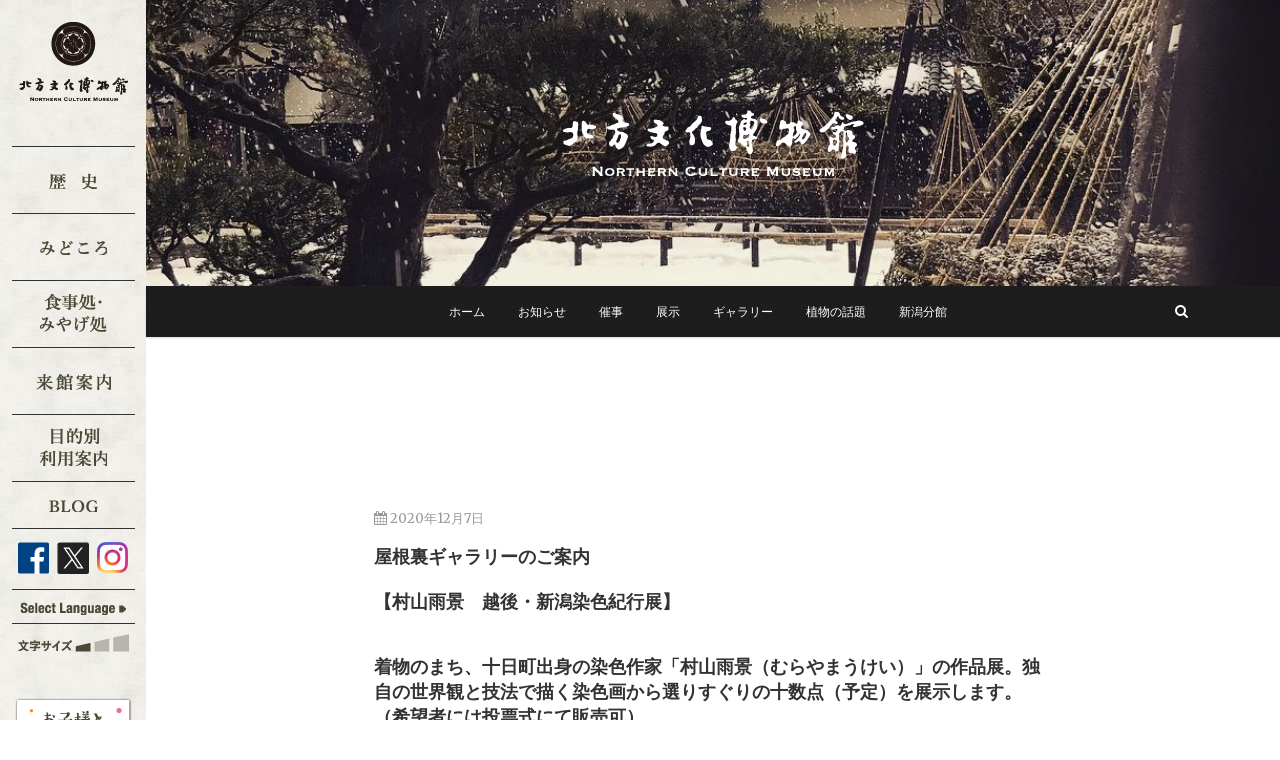

--- FILE ---
content_type: text/html; charset=UTF-8
request_url: https://hoppou-bunka.com/2020/12/07/%E6%9D%91%E5%B1%B1%E9%9B%A8%E6%99%AF%E3%80%80%E8%B6%8A%E5%BE%8C%E3%83%BB%E6%96%B0%E6%BD%9F%E6%9F%93%E8%89%B2%E7%B4%80%E8%A1%8C%E5%B1%95%E3%80%801211%EF%BD%9E20/
body_size: 8336
content:
<!DOCTYPE html>
<html lang="ja">
<head>
<meta charset="UTF-8" />
<link rel="profile" href="https://gmpg.org/xfn/11" />
<link rel="pingback" href="/wp/xmlrpc.php" />

<link href="/wp/wp-content/themes/pixgraphy/css/style-page.css?1741667859" rel="stylesheet" media="screen and (min-width: 641px), print" />
<link href="/wp/wp-content/themes/pixgraphy/css/style_sp-page.css?1741667859" rel="stylesheet" media="only screen and (max-width: 640px), only and (max-device-width: 735px) and (orientation : landscape)" />
<meta name="viewport" content="width=device-width">


<script src="https://ajax.googleapis.com/ajax/libs/jquery/1.11.1/jquery.min.js"></script>

<script src="/wp/wp-content/themes/pixgraphy/js/fit-sidebar/fit-sidebar.js"></script>
<link href="/wp/wp-content/themes/pixgraphy/js/fit-sidebar/fit-sidebar.css" rel="stylesheet" media="all" />

<script src="/wp/wp-content/themes/pixgraphy/js/jquery.bxslider.min.js"></script>
<link href="/wp/wp-content/themes/pixgraphy/css/jquery.bxslider.css" rel="stylesheet" media="all" />

<script src="/wp/wp-content/themes/pixgraphy/js/jquery.cookie.js"></script>
<script src="/wp/wp-content/themes/pixgraphy/js/jquery.textresizer.js"></script>

<script src="/wp/wp-content/themes/pixgraphy/js/jQueryAutoHeight.js"></script>

<script src="/wp/wp-content/themes/pixgraphy/js/function.js?1740969135"></script>

<title>〈終了〉村山雨景　越後・新潟染色紀行展　12/11～20 | 豪農の館「北方文化博物館」</title>
<link rel='dns-prefetch' href='//fonts.googleapis.com' />
<link rel='dns-prefetch' href='//s.w.org' />
<link rel="alternate" type="application/rss+xml" title="豪農の館「北方文化博物館」 &raquo; フィード" href="/feed/" />
<link rel="alternate" type="application/rss+xml" title="豪農の館「北方文化博物館」 &raquo; コメントフィード" href="/comments/feed/" />
<link rel="alternate" type="application/rss+xml" title="豪農の館「北方文化博物館」 &raquo; 〈終了〉村山雨景　越後・新潟染色紀行展　12/11～20 のコメントのフィード" href="/2020/12/07/%e6%9d%91%e5%b1%b1%e9%9b%a8%e6%99%af%e3%80%80%e8%b6%8a%e5%be%8c%e3%83%bb%e6%96%b0%e6%bd%9f%e6%9f%93%e8%89%b2%e7%b4%80%e8%a1%8c%e5%b1%95%e3%80%801211%ef%bd%9e20/feed/" />
		<script type="text/javascript">
			window._wpemojiSettings = {"baseUrl":"https:\/\/s.w.org\/images\/core\/emoji\/2.2.1\/72x72\/","ext":".png","svgUrl":"https:\/\/s.w.org\/images\/core\/emoji\/2.2.1\/svg\/","svgExt":".svg","source":{"concatemoji":"https:\/\/hoppou-bunka.com\/wp\/wp-includes\/js\/wp-emoji-release.min.js?ver=4.7.29"}};
			!function(t,a,e){var r,n,i,o=a.createElement("canvas"),l=o.getContext&&o.getContext("2d");function c(t){var e=a.createElement("script");e.src=t,e.defer=e.type="text/javascript",a.getElementsByTagName("head")[0].appendChild(e)}for(i=Array("flag","emoji4"),e.supports={everything:!0,everythingExceptFlag:!0},n=0;n<i.length;n++)e.supports[i[n]]=function(t){var e,a=String.fromCharCode;if(!l||!l.fillText)return!1;switch(l.clearRect(0,0,o.width,o.height),l.textBaseline="top",l.font="600 32px Arial",t){case"flag":return(l.fillText(a(55356,56826,55356,56819),0,0),o.toDataURL().length<3e3)?!1:(l.clearRect(0,0,o.width,o.height),l.fillText(a(55356,57331,65039,8205,55356,57096),0,0),e=o.toDataURL(),l.clearRect(0,0,o.width,o.height),l.fillText(a(55356,57331,55356,57096),0,0),e!==o.toDataURL());case"emoji4":return l.fillText(a(55357,56425,55356,57341,8205,55357,56507),0,0),e=o.toDataURL(),l.clearRect(0,0,o.width,o.height),l.fillText(a(55357,56425,55356,57341,55357,56507),0,0),e!==o.toDataURL()}return!1}(i[n]),e.supports.everything=e.supports.everything&&e.supports[i[n]],"flag"!==i[n]&&(e.supports.everythingExceptFlag=e.supports.everythingExceptFlag&&e.supports[i[n]]);e.supports.everythingExceptFlag=e.supports.everythingExceptFlag&&!e.supports.flag,e.DOMReady=!1,e.readyCallback=function(){e.DOMReady=!0},e.supports.everything||(r=function(){e.readyCallback()},a.addEventListener?(a.addEventListener("DOMContentLoaded",r,!1),t.addEventListener("load",r,!1)):(t.attachEvent("onload",r),a.attachEvent("onreadystatechange",function(){"complete"===a.readyState&&e.readyCallback()})),(r=e.source||{}).concatemoji?c(r.concatemoji):r.wpemoji&&r.twemoji&&(c(r.twemoji),c(r.wpemoji)))}(window,document,window._wpemojiSettings);
		</script>
		<style type="text/css">
img.wp-smiley,
img.emoji {
	display: inline !important;
	border: none !important;
	box-shadow: none !important;
	height: 1em !important;
	width: 1em !important;
	margin: 0 .07em !important;
	vertical-align: -0.1em !important;
	background: none !important;
	padding: 0 !important;
}
</style>
<link rel='stylesheet' id='wp-pagenavi-css'  href='/wp/wp-content/plugins/wp-pagenavi/pagenavi-css.css?ver=2.70' type='text/css' media='all' />
<link rel='stylesheet' id='pixgraphy-style-css'  href='/wp/wp-content/themes/pixgraphy/style.css?ver=4.7.29' type='text/css' media='all' />
<link rel='stylesheet' id='font-awesome-css'  href='/wp/wp-content/themes/pixgraphy/assets/font-awesome/css/font-awesome.min.css?ver=4.7.29' type='text/css' media='all' />
<link rel='stylesheet' id='animate-css'  href='/wp/wp-content/themes/pixgraphy/assets/wow/css/animate.min.css?ver=4.7.29' type='text/css' media='all' />
<link rel='stylesheet' id='pixgraphy-responsive-css'  href='/wp/wp-content/themes/pixgraphy/css/responsive.css?ver=4.7.29' type='text/css' media='all' />
<link rel='stylesheet' id='pixgraphy_google_fonts-css'  href='//fonts.googleapis.com/css?family=Open+Sans%3A400%2C400italic%2C600%7CMerriweather%3A400&#038;ver=4.7.29' type='text/css' media='all' />
<script type='text/javascript' src='/wp/wp-includes/js/jquery/jquery.js?ver=1.12.4'></script>
<script type='text/javascript' src='/wp/wp-includes/js/jquery/jquery-migrate.min.js?ver=1.4.1'></script>
<script type='text/javascript' src='/wp/wp-content/themes/pixgraphy/js/html5.js?ver=3.7.3'></script>
<link rel='https://api.w.org/' href='/wp-json/' />
<link rel="EditURI" type="application/rsd+xml" title="RSD" href="/wp/xmlrpc.php?rsd" />
<link rel="wlwmanifest" type="application/wlwmanifest+xml" href="/wp/wp-includes/wlwmanifest.xml" /> 
<link rel='prev' title='〈終了〉秋の北方文化博物館 Instagramフォトコンテスト' href='/2020/12/02/%e7%a7%8b%e3%81%ae%e5%8c%97%e6%96%b9%e6%96%87%e5%8c%96%e5%8d%9a%e7%89%a9%e9%a4%a8-instagram%e3%83%95%e3%82%a9%e3%83%88%e3%82%b3%e3%83%b3%e3%83%86%e3%82%b9%e3%83%88/' />
<link rel='next' title='【注意】ご来館の際は足元および落雪にご注意下さい' href='/2021/01/13/%e3%80%90%e6%b3%a8%e6%84%8f%e3%80%91%e3%81%94%e6%9d%a5%e9%a4%a8%e3%81%ae%e9%9a%9b%e3%81%af%e8%b6%b3%e5%85%83%e3%81%8a%e3%82%88%e3%81%b3%e8%90%bd%e9%9b%aa%e3%81%ab%e3%81%94%e6%b3%a8%e6%84%8f%e4%b8%8b/' />
<meta name="generator" content="WordPress 4.7.29" />
<link rel="canonical" href="/2020/12/07/%e6%9d%91%e5%b1%b1%e9%9b%a8%e6%99%af%e3%80%80%e8%b6%8a%e5%be%8c%e3%83%bb%e6%96%b0%e6%bd%9f%e6%9f%93%e8%89%b2%e7%b4%80%e8%a1%8c%e5%b1%95%e3%80%801211%ef%bd%9e20/" />
<link rel='shortlink' href='/?p=2855' />
<link rel="alternate" type="application/json+oembed" href="/wp-json/oembed/1.0/embed?url=https%3A%2F%2Fhoppou-bunka.com%2F2020%2F12%2F07%2F%25e6%259d%2591%25e5%25b1%25b1%25e9%259b%25a8%25e6%2599%25af%25e3%2580%2580%25e8%25b6%258a%25e5%25be%258c%25e3%2583%25bb%25e6%2596%25b0%25e6%25bd%259f%25e6%259f%2593%25e8%2589%25b2%25e7%25b4%2580%25e8%25a1%258c%25e5%25b1%2595%25e3%2580%25801211%25ef%25bd%259e20%2F" />
<link rel="alternate" type="text/xml+oembed" href="/wp-json/oembed/1.0/embed?url=https%3A%2F%2Fhoppou-bunka.com%2F2020%2F12%2F07%2F%25e6%259d%2591%25e5%25b1%25b1%25e9%259b%25a8%25e6%2599%25af%25e3%2580%2580%25e8%25b6%258a%25e5%25be%258c%25e3%2583%25bb%25e6%2596%25b0%25e6%25bd%259f%25e6%259f%2593%25e8%2589%25b2%25e7%25b4%2580%25e8%25a1%258c%25e5%25b1%2595%25e3%2580%25801211%25ef%25bd%259e20%2F&#038;format=xml" />
	<meta name="viewport" content="width=device-width, initial-scale=1, maximum-scale=1">
			<style type="text/css">.recentcomments a{display:inline !important;padding:0 !important;margin:0 !important;}</style>
				<style type="text/css" id="wp-custom-css">
			/*
ここに独自の CSS を追加することができます。

詳しくは上のヘルプアイコンをクリックしてください。
*/

.top-header {
background-attachment: inherit;
}
#site-branding {
padding: 100px 0;
}		</style>
	<script>
  (function(i,s,o,g,r,a,m){i['GoogleAnalyticsObject']=r;i[r]=i[r]||function(){
  (i[r].q=i[r].q||[]).push(arguments)},i[r].l=1*new Date();a=s.createElement(o),
  m=s.getElementsByTagName(o)[0];a.async=1;a.src=g;m.parentNode.insertBefore(a,m)
  })(window,document,'script','https://www.google-analytics.com/analytics.js','ga');

  ga('create', 'UA-90090184-10', 'auto');
  ga('send', 'pageview');

</script>
</head>
<body class="post-template-default single single-post postid-2855 single-format-standard">




<div id="fb-root"></div>
<script>(function(d, s, id) {
  var js, fjs = d.getElementsByTagName(s)[0];
  if (d.getElementById(id)) return;
  js = d.createElement(s); js.id = id;
  js.src = "//connect.facebook.net/ja_JP/sdk.js#xfbml=1&version=v2.8";
  fjs.parentNode.insertBefore(js, fjs);
}(document, 'script', 'facebook-jssdk'));</script>



<div id="container">


<div id="main-page">

    <div class="l-sp-header sp-only">
        <div class="menu"><a id="h-menu"><img src="/wp/wp-content/themes/pixgraphy/img/common/header_menu.png" width="64" height="78" alt="メニュー"></a><a id="h-close"><img src="/wp/wp-content/themes/pixgraphy/img/common/header_close.png" width="65" height="79" alt="閉じる"></a></div><!--
        --><div class="logo"><a href="/"><h1><img src="/wp/wp-content/themes/pixgraphy/img/top/top_tit1.jpg" width="124" height="41" alt="北方文化博物館"></h1></a></div>
    </div>

	<div class="l-side pc-only" id="sticky_item">
		<div class="l-side-in">
			<h1><a href="/"><img src="/wp/wp-content/themes/pixgraphy/img/common/side_logo.png" width="109" height="79" alt="北方文化博物館"></a></h1>

			<ul class="ul1">
				<li ><a href="/history/" class="navParent"><img src="/wp/wp-content/themes/pixgraphy/img/common/side_nav1.png" width="48" height="16" alt="歴史"></a></li>
				<li id="side-midokoro" >
					<span class="navParent"><img src="/wp/wp-content/themes/pixgraphy/img/common/side_nav2.png" width="67" height="14" alt="みどころ"></span>
					<ul class="ul1-ul">
						<li><a href="/building/"><img src="/wp/wp-content/themes/pixgraphy/img/common/side_nav_sub1.png" width="38" height="14" alt="建物"></a></li>
						<li><a href="/garden/"><img src="/wp/wp-content/themes/pixgraphy/img/common/side_nav_sub2.png" width="49" height="14" alt="庭・花"></a></li>
						<li><a href="/exhibition/"><img src="/wp/wp-content/themes/pixgraphy/img/common/side_nav_sub3.png" width="40" height="15" alt="展示"></a></li>
					</ul>
				</li>
				<li ><a href="/facility/" class="navParent"><img src="/wp/wp-content/themes/pixgraphy/img/common/side_nav3.png" width="67" height="38" alt="食事処・宿泊・みやげ処"></a></li>
				<li ><a href="/access/" class="navParent"><img src="/wp/wp-content/themes/pixgraphy/img/common/side_nav4.png" width="75" height="16" alt="来館案内"></a></li>
				<li ><a href="/guide/" class="navParent"><img src="/wp/wp-content/themes/pixgraphy/img/common/side_nav5.png" width="68" height="38" alt="目的別"></a></li>
				<li class="last"><a href="https://hoppo.exblog.jp/" target="_blank" class="navParent"><img src="/wp/wp-content/themes/pixgraphy/img/common/side_nav6.png" width="49" height="12" alt="BLOG"></a></li>
			</ul>

			<ul class="ul2">
				<li><a href="https://www.facebook.com/%E5%8C%97%E6%96%B9%E6%96%87%E5%8C%96%E5%8D%9A%E7%89%A9%E9%A4%A8-190598837756795/" target="_blank"><img src="/wp/wp-content/themes/pixgraphy/img/common/facebook.png" width="31" height="32" alt="facebook"></a></li>
				<li><a href="https://twitter.com/hoppo_bunka?lang=ja" target="_blank"><img src="/wp/wp-content/themes/pixgraphy/img/common/twitter_x.png" width="32" height="32" alt="x"></a></li>
				<li><a href="https://www.instagram.com/hoppo_bunka/" target="_blank"><img src="/wp/wp-content/themes/pixgraphy/img/common/instagram.png" width="31" height="31" alt="instagram"></a></li>
			</ul>

			<div class="side1" id="side-language">
				<img src="/wp/wp-content/themes/pixgraphy/img/common/side_lang.png" width="106" height="13" alt="Select Language">
				<ul class="ul3">
					<li><a href="/">日本語</a></li>
					<li><a href="/english/">English</a></li>
					<li><a href="/chinese/">繁體中文</a></li>
				</ul>
			<!-- /.side1 --></div>

			<div class="side2">
				<p class="txt1 u-gothic"><img src="/wp/wp-content/themes/pixgraphy/img/common/side_nav7.png" width="54" height="11" alt="文字サイズ"></p>
				<ul id="textsizer">
					<li class="li1"><a href="javascript:void(0)"></a></li>
					<li class="li2"><a href="javascript:void(0)"></a></li>
					<li class="li3"><a href="javascript:void(0)"></a></li>
				</ul>
			<!-- /.side2 --></div>

			<div class="side3">
				<p><a href="/access/#acc01"><img src="/wp/wp-content/themes/pixgraphy/img/common/side_img1.png" width="118" height="64" alt="お子様とご一緒に"></a></p>
				<p><img src="/wp/wp-content/themes/pixgraphy/img/common/side_img2.png" width="80" height="29" alt="FREE Wi-Fi"></p>
			<!-- /.side3 --></div>
		<!-- /.l-side-in --></div>
	<!-- /.l-side --></div>


    <div class="l-side sp-only">
        <div class="l-side-in">
            <!-- <h1><a href="/"><img src="/wp/wp-content/themes/pixgraphy/img/common/side_logo.png" width="109" height="79" alt="北方文化博物館"></a></h1> -->

            <ul class="ul1">
                <li ><a href="/history/" class="navParent">歴史</a></li>
                <li id="side-midokoro" >
                    <span class="navParent">みどころ</span>
                    <ul class="midokoro-child">
                        <li><a href="/building/">建物</a></li>
                        <li><a href="/garden/">庭・花</a></li>
                        <li><a href="/exhibition/">展示</a></li>
                    </ul>
                </li>
                <li ><a href="/facility/" class="navParent">食事処・宿泊<br>みやげ処</a></li>
                <li ><a href="/access/" class="navParent">来館案内</a></li>
                <li ><a href="/guide/" class="navParent">目的別</a></li>
                <li><a href="https://hoppo.exblog.jp/" target="_blank" class="navParent">BLOG</a></li>

                <li class="sns"><a href="https://www.facebook.com/%E5%8C%97%E6%96%B9%E6%96%87%E5%8C%96%E5%8D%9A%E7%89%A9%E9%A4%A8-190598837756795/" target="_blank"><img src="/wp/wp-content/themes/pixgraphy/img/common/facebook.png" width="31" height="32" alt="facebook"></a><a href="https://twitter.com/hoppo_bunka?lang=ja" target="_blank"><img src="/wp/wp-content/themes/pixgraphy/img/common/twitter_x.png" width="32" height="32" alt="twitter"></a><a href="https://www.instagram.com/hoppo_bunka/" target="_blank"><img src="/wp/wp-content/themes/pixgraphy/img/common/instagram.png" width="31" height="31" alt="instagram"></a></li>
            </ul>

            <div class="side1" id="side-language">
                <img src="/wp/wp-content/themes/pixgraphy/img/common/side_lang.png" width="106" height="13" alt="Select Language">
                <ul class="ul3">
                    <li><a href="/">日本語</a></li>
                    <li><a href="/english/">English</a></li>
                    <li><a href="/chinese/">繁體中文</a></li>
                </ul>
            <!-- /.side1 --></div>

            <div class="side2">
                <p class="txt1 u-gothic"><img src="/wp/wp-content/themes/pixgraphy/img/common/side_nav7.png" width="54" height="11" alt="文字サイズ"></p>
                <ul id="textsizer-sp">
                    <li class="li1"><a href="javascript:void(0)"></a></li>
                    <li class="li2"><a href="javascript:void(0)"></a></li>
                    <li class="li3"><a href="javascript:void(0)"></a></li>
                </ul>
            <!-- /.side2 --></div>

            <div class="side3">
                <p><a href="/access/#acc01"><img src="/wp/wp-content/themes/pixgraphy/img/common/side_img1.png" width="118" height="64" alt="お子様とご一緒に"></a></p>
                <p><img src="/wp/wp-content/themes/pixgraphy/img/common/side_img2.png" width="80" height="29" alt="FREE Wi-Fi"></p>
            <!-- /.side3 --></div>
        <!-- /.l-side-in --></div>
    <!-- /.l-side --></div>







	<div class="l-contents">





<div id="page" class="hfeed site">
<!-- Masthead ============================================= -->
<header id="masthead" class="site-header">
		<div class="top-header" style="background-image:url('/wp/wp-content/uploads/2018/12/cropped-IMG_1320-4.jpg');" >
			<div class="container clearfix">
            <div class="header-social-block">
            	<div class="social-links clearfix">
           		<ul>
				</ul>
				</div><!-- end .social-links -->
			</div><!-- end .header-social-block -->
			<div id="site-branding">
				<h2 id="site-title"><a href="/" title="北方文化博物館" rel="home"><img src="/wp/wp-content/themes/pixgraphy/img/common/blog_logo.png" width="301" height="66" alt="北方文化博物館"></a></h2><!-- end .site-title -->
			</div> <!-- end #site-branding -->
			</div> <!-- end .container -->
		</div> <!-- end .top-header -->
				<!-- Main Header============================================= -->
				<div id="sticky_header">
					<div class="container clearfix">
						<div class="menu-toggle">
							<div class="line-one"></div>
				  			<div class="line-two"></div>
				  			<div class="line-three"></div>
					  	</div>
					  	<!-- end .menu-toggle -->
						<!-- Main Nav ============================================= -->
																		<nav id="site-navigation" class="main-navigation clearfix">
							<ul class="menu"><li id="menu-item-132" class="menu-item menu-item-type-custom menu-item-object-custom menu-item-home menu-item-132"><a href="/">ホーム</a></li>
<li id="menu-item-145" class="menu-item menu-item-type-taxonomy menu-item-object-category menu-item-145"><a href="/category/news/">お知らせ</a></li>
<li id="menu-item-146" class="menu-item menu-item-type-taxonomy menu-item-object-category menu-item-146"><a href="/category/event/">催事</a></li>
<li id="menu-item-155" class="menu-item menu-item-type-taxonomy menu-item-object-category menu-item-155"><a href="/category/exhibition/">展示</a></li>
<li id="menu-item-147" class="menu-item menu-item-type-taxonomy menu-item-object-category current-post-ancestor current-menu-parent current-post-parent menu-item-147"><a href="/category/gallery/">ギャラリー</a></li>
<li id="menu-item-502" class="menu-item menu-item-type-taxonomy menu-item-object-category menu-item-502"><a href="/category/%e6%a8%b9%e6%9c%a8%e3%83%bb%e6%a4%8d%e7%89%a9%e3%81%ae%e8%a9%b1%e9%a1%8c/">植物の話題</a></li>
<li id="menu-item-148" class="menu-item menu-item-type-taxonomy menu-item-object-category menu-item-148"><a href="/category/bunkan/">新潟分館</a></li>
</ul>						</nav> <!-- end #site-navigation -->
													<div id="search-toggle" class="header-search"></div>
							<div id="search-box" class="clearfix">
								<form class="search-form" action="/" method="get">
		<input type="search" name="s" class="search-field" placeholder="検索 &hellip;" autocomplete="off">
	<button type="submit" class="search-submit"><i class="fa fa-search"></i></button>
	</form> <!-- end .search-form -->							</div>  <!-- end #search-box -->
						</div> <!-- end .container -->
			</div> <!-- end #sticky_header --></header> <!-- end #masthead -->
<!-- Main Page Start ============================================= -->
<div id="content">

<div class="container clearfix">
		
<div id="primary">
	<main id="main" class="site-main clearfix">
				<article id="post-2855" class="post-2855 post type-post status-publish format-standard has-post-thumbnail hentry category-gallery">
				<header class="entry-header">
										<div class="entry-meta">
												 <span class="posted-on"><a title="8:17 AM" href="/2020/12/07/%e6%9d%91%e5%b1%b1%e9%9b%a8%e6%99%af%e3%80%80%e8%b6%8a%e5%be%8c%e3%83%bb%e6%96%b0%e6%bd%9f%e6%9f%93%e8%89%b2%e7%b4%80%e8%a1%8c%e5%b1%95%e3%80%801211%ef%bd%9e20/"><i class="fa fa-calendar"></i>
						2020年12月7日 </a></span>
											</div> <!-- end .entry-meta -->
									</header> <!-- end .entry-header -->
						<div class="entry-content clearfix">
			<h6>屋根裏ギャラリーのご案内</h6>
<h6>【村山雨景　越後・新潟染色紀行展】</h6>
<h6></h6>
<h6>着物のまち、十日町出身の染色作家「村山雨景（むらやまうけい）」の作品展。独自の世界観と技法で描く染色画から選りすぐりの十数点（予定）を展示します。（希望者には投票式にて販売可）</h6>
<h6>◆日時　令和2年12月11日（金）～20（日）9：00～16：30　最終日15：00</h6>
<h6>◆会場　屋根裏ギャラリー（正面の門をくぐってすぐ左）入場無料</h6>
<h6>◆問合せ　℡0258-29-6391（越後友禅会）</h6>
<p><a href="/wp/wp-content/uploads/2020/11/2020ukei-.jpg"><img class="alignnone size-full wp-image-2856" src="/wp/wp-content/uploads/2020/11/2020ukei-.jpg" alt="" width="2480" height="3507" srcset="/wp/wp-content/uploads/2020/11/2020ukei-.jpg 2480w, /wp/wp-content/uploads/2020/11/2020ukei--212x300.jpg 212w, /wp/wp-content/uploads/2020/11/2020ukei--768x1086.jpg 768w, /wp/wp-content/uploads/2020/11/2020ukei--724x1024.jpg 724w" sizes="(max-width: 2480px) 100vw, 2480px" /></a></p>
		</div> <!-- .entry-content -->
						<footer class="entry-footer">
										<span class="cat-links">
					カテゴリー : <a href="/category/gallery/" rel="category tag">ギャラリー</a>					</span> <!-- end .cat-links -->
									</footer> <!-- .entry-meta -->
							<ul class="default-wp-page clearfix">
					<li class="previous"> <a href="/2020/12/02/%e7%a7%8b%e3%81%ae%e5%8c%97%e6%96%b9%e6%96%87%e5%8c%96%e5%8d%9a%e7%89%a9%e9%a4%a8-instagram%e3%83%95%e3%82%a9%e3%83%88%e3%82%b3%e3%83%b3%e3%83%86%e3%82%b9%e3%83%88/" rel="prev"><span class="meta-nav">&larr;</span> 〈終了〉秋の北方文化博物館 Instagramフォトコンテスト</a> </li>
					<li class="next"> <a href="/2021/01/13/%e3%80%90%e6%b3%a8%e6%84%8f%e3%80%91%e3%81%94%e6%9d%a5%e9%a4%a8%e3%81%ae%e9%9a%9b%e3%81%af%e8%b6%b3%e5%85%83%e3%81%8a%e3%82%88%e3%81%b3%e8%90%bd%e9%9b%aa%e3%81%ab%e3%81%94%e6%b3%a8%e6%84%8f%e4%b8%8b/" rel="next">【注意】ご来館の際は足元および落雪にご注意下さい <span class="meta-nav">&rarr;</span></a> </li>
				</ul>
					
<div id="comments" class="comments-area">
			</div> <!-- .comments-area -->			</article>
		</section> <!-- .post -->
		</main> <!-- #main -->
	</div> <!-- #primary -->
</div> <!-- end .container -->

</div> <!-- end #content -->
<!-- Footer Start ============================================= -->
<footer id="colophon" class="site-footer clearfix">
<div class="site-info" >
	<div class="container">
		<div class="social-links clearfix">
		<ul>
				</ul>

	</div><!-- end .social-links -->
			<div style="clear:both;"></div>
		</div> <!-- end .container -->
	</div> <!-- end .site-info -->
			</footer> <!-- end #colophon -->
</div> <!-- end #page -->




	<!-- /.l-contents --></div>


	<!--/#main-page--></div>


	<div class="l-footer">

	<div class="footer1">
    <div class="footer-l">
		<div class="footer1-block1">
			<ul>
				<li><a href="http://hoppou-bunka.com/niigatabranch/" target="_blank"><img src="/wp/wp-content/themes/pixgraphy/img/common/footer_img1.jpg" width="196" height="58" alt="登録有形文化財 北方文化博物館 新潟分館"></a></li>
				<li><a href="http://hoppou-bunka.com/shimizuen/" target="_blank"><img src="/wp/wp-content/themes/pixgraphy/img/common/footer_img2.jpg" width="196" height="58" alt="国指定名勝 旧新発田藩下屋敷大名庭園 清水園"></a></li>
				<li><a href="http://hoppou-bunka.com/kuromon/" target="_blank"><img src="/wp/wp-content/themes/pixgraphy/img/common/footer_img3.jpg" width="196" height="58" alt="逗子分室 黒門カルチャーくらぶ"></a></li>
			</ul>
		<!-- /.footer1-block1 --></div>

		<div class="footer1-block2">
			<ul>
				<li><a href="/contact/">お問い合わせ</a></li>
				<li><a href="/sitemap/">サイトマップ</a></li>
				<li class="last"><a href="https://acl.or.jp/" target="_blank">フェアトレードショップ Sai</a></li>
			</ul>
		<!-- /.footer1-block2 --></div>
	</div>
    <div class="footer-r pc-only">
		<div class="footer1-block3">
			<a class="twitter-timeline" data-width="255" data-height="230" href="https://twitter.com/hoppo_bunka">Tweets by hoppo_bunka</a> <script async src="//platform.twitter.com/widgets.js" charset="utf-8"></script>
		<!-- /.footer1-block3 --></div>

		<div class="footer1-block4">
			<iframe src="https://www.facebook.com/plugins/page.php?href=https%3A%2F%2Fwww.facebook.com%2F%25E5%258C%2597%25E6%2596%25B9%25E6%2596%2587%25E5%258C%2596%25E5%258D%259A%25E7%2589%25A9%25E9%25A4%25A8-190598837756795%2F&tabs=timeline&width=255&height=230&small_header=false&adapt_container_width=true&hide_cover=false&show_facepile=true&appId" width="255" height="230" style="border:none;overflow:hidden" scrolling="no" frameborder="0" allowTransparency="true"></iframe>
		<!-- /.footer1-block4 --></div>
    </div>
	<!-- /.footer1 --></div>


    <div class="footer2">
        <p>（一財）北方文化博物館　<br class="sp-only">〒950-0205 <br class="sp-only">新潟県新潟市江南区沢海2丁目15-25　<br class="sp-only">TEL.<span class="pc-only">025-385-2001</span><span class="sp-only"><a href="tel:0253852001">025-385-2001</a></span>／FAX.025-385-3929<br>
        火曜休館（祝日は開館し、翌日休館）　<br class="sp-only">※4月・5月・10月・11月は無休<br>開館時間 9：00〜17：00　<br class="sp-only">※12月〜3月は16：30まで</p>
        <p class="copy">Copyright 2017,<br class="sp-only">Northern Culture Museum. <br class="sp-only">All right reserved.</p>
    <!-- /.footer2 --></div>



	<!-- /.l-footer --></div>


	<div class="l-pagetop">
		<a href="#container" title="このページのトップへ"><img src="/wp/wp-content/themes/pixgraphy/img/common/pagetop.png" width="48" height="48" alt="このページのトップへ" class="pc-only"><img src="/wp/wp-content/themes/pixgraphy/img/common/pagetop.png" width="40" height="40" alt="このページのトップへ" class="sp-only"></a>
	<!-- /.l-pagetop --></div>


<!-- /#container --></div>





<script type='text/javascript' src='/wp/wp-content/themes/pixgraphy/assets/wow/js/wow.min.js?ver=4.7.29'></script>
<script type='text/javascript' src='/wp/wp-content/themes/pixgraphy/assets/wow/js/wow-settings.js?ver=4.7.29'></script>
<script type='text/javascript' src='/wp/wp-content/themes/pixgraphy/js/jquery.cycle.all.js?ver=4.7.29'></script>
<script type='text/javascript' src='/wp/wp-content/themes/pixgraphy/js/pixgraphy-main.js?ver=4.7.29'></script>
<script type='text/javascript' src='/wp/wp-includes/js/imagesloaded.min.js?ver=3.2.0'></script>
<script type='text/javascript' src='/wp/wp-includes/js/masonry.min.js?ver=3.3.2'></script>
<script type='text/javascript' src='/wp/wp-content/themes/pixgraphy/js/pixgraphy-masonry.js?ver=4.7.29'></script>
<script type='text/javascript' src='/wp/wp-content/themes/pixgraphy/assets/sticky/jquery.sticky.min.js?ver=4.7.29'></script>
<script type='text/javascript' src='/wp/wp-content/themes/pixgraphy/assets/sticky/sticky-settings.js?ver=4.7.29'></script>
<script type='text/javascript' src='/wp/wp-includes/js/wp-embed.min.js?ver=4.7.29'></script>
</body>
</html>


--- FILE ---
content_type: text/css
request_url: https://hoppou-bunka.com/wp/wp-content/themes/pixgraphy/css/style-page.css?1741667859
body_size: 7561
content:
@charset "UTF-8";
/*
Theme Name: hoppo_bunka
*/
/* ----------------------------- リセット */
html, body, div, span, object, iframe, h1, h2, h3, h4, h5, h6, p, blockquote, pre, abbr, address, cite, code, del, dfn, em, img, ins, kbd, q, samp, small, strong, sub, var, b, i, dl dt, dd, ol, ul, li, fieldset, form, label, legend, table, caption, tbody, tfoot, thead, tr, th, td, article, aside, canvas, details, figcaption, figure, footer, header, hgroup, menu, nav, section, summary, time, mark, audio, video { margin: 0; padding: 0; border: 0; outline: 0; font-size: 100%; vertical-align: baseline; background: transparent; }
body { line-height: 1; }
article, aside, details, figcaption, figure, footer, header, hgroup, menu, nav, section { display: block; }
ol, ul { list-style: none; }
blockquote, q { quotes: none; }
blockquote:before, blockquote:after, q:before, q:after { content: ""; content: none; }
a { margin: 0; padding: 0; font-size: 100%; vertical-align: baseline; background: transparent; }
ins { background-color: #ff9; color: #000; text-decoration: none; }
mark { background-color: #ff9; color: #000; font-style: italic; font-weight: bold; }
del { text-decoration: line-through; }
abbr[title], dfn[title] { border-bottom: 1px dotted; cursor: help; }
table { border-collapse: collapse; border-spacing: 0; }
hr { display: block; height: 1px; border: 0; border-top: 1px solid #ccc; margin: 1em 0; padding: 0; }
input, select { vertical-align: middle; }
img { vertical-align: top; font-size: 0; line-height: 0; }
sup { font-size: 8px; }
em { font-style: normal; }
div:before, div:after, ul:before, ul:after, ol:before, ol:after, dl:before, dl:after { content: ""; display: block; }
div:after, ul:after, ol:after, dl:after { clear: both; }
div, ul, ol, dl { zoom: 1; }

ul#wp-admin-bar-root-default:after { clear: none; }

/* ----------------------------- リセット+ */
ul li a:hover,ol li a:hover { color: #4B4848; }


/* ----------------------------- 全体 */
body { /*font-size: 14px;*/ line-height: 2.0; color: #4B4848; font-family: "游明朝", "Yu Mincho", "游明朝体", YuMincho, "ヒラギノ明朝 ProN W3", "Hiragino Mincho ProN", "HG明朝E", "ＭＳ Ｐ明朝", "MS PMincho", "ＭＳ 明朝", serif; background: #fff; position: relative; min-width: 1200px; }

a:link, a:visited { color: #4B4848; text-decoration: none; }
a:hover, a:active { text-decoration: none; }
a, a img { -webkit-transition: 0.2s ease all; -moz-transition: 0.2s ease all; -ms-transition: 0.2s ease all; transition: 0.2s ease all; }
a:hover img { opacity: 0.65; -ms-filter: "alpha(opacity=65)"; filter: alpha(opacity=65); }

.sp-only { display: none !important; }

img, .bx-wrapper img { max-width: 100%; height: auto; }

.clear { clear:both; }

/* ----------------------------- 1. 各ページ共通 */
/*=======================================
共通レイアウト
=========================================*/
.c-wrap { /*padding-left: 40px; padding-right: 55px;*/ width: 840px; margin-left: auto; margin-right: auto; }

.l-contents { margin-left: 146px; }

#main-page { background: url(../img/common/side_bg1.jpg) repeat-y left top; border-bottom: 1px solid #484935; min-height: 1000px; }

p.small { font-size: 75%; line-height: 1.6; font-family: "游ゴシック", "Yu Gothic", "游ゴシック体", YuGothic, "ヒラギノ角ゴ ProN W3", "Hiragino Kaku Gothic ProN", "メイリオ", Meiryo, "ＭＳ Ｐゴシック", "MS PGothic", sans-serif;}

/*=======================================
ヘッダー
=========================================*/
.l-header { position: fixed; width: 300px; z-index: 999; top: 0; right: 31px; font-family: "游ゴシック", "Yu Gothic", "游ゴシック体", YuGothic, "ヒラギノ角ゴ ProN W3", "Hiragino Kaku Gothic ProN", "メイリオ", Meiryo, "ＭＳ Ｐゴシック", "MS PGothic", sans-serif; font-weight: bold; }
#header-contents {}
#header-contents.close { display: none; }
.header1 { background-color: rgba(0,0,0,0.6); color: #FFF; padding: 20px 20px 10px 20px; }
.header1-block1 { display:inline-block; vertical-align: middle; }
.header1-block1 .txt1 { background: url(../img/common/header_icon1.png) no-repeat left center; padding-left: 23px; font-size: 142.85%; }
.header1-block1 .txt2 { font-size: 85.71%; }
.header1-block2 { display: inline-block; vertical-align: middle; margin: 1px 0 1px 12px; padding: 0 10px; border-top: 1px solid #FFF; border-bottom: 1px solid #FFF; }
.header1-block2 p { font-size: 142.85%; }

.header2 { background-color: rgba(255,255,255,0.7); color: #221814; }
.header2 h2 { padding: 5px 20px; }
.header2 h2 span { display: inline-block; float: right; letter-spacing: 0.2em;  }

.header2_b { background-color: rgba(0,0,0,0.6); }
.header2_b a { color: #FFF; }
.header2_b a h2 { padding: 15px 25px; font-family: "游明朝", "Yu Mincho", "游明朝体", YuMincho, "ヒラギノ明朝 ProN W3", "Hiragino Mincho ProN", "HG明朝E", "ＭＳ Ｐ明朝", "MS PMincho", "ＭＳ 明朝", serif; font-size: 18px; }
.header2_b a h2 span { display: inline-block; float: right; letter-spacing: 0.2em; }
.header2_b a h2 span a:link, .header2 h2 span a:visited { color: #FFF; }

.header3 { background-color: rgba(0,0,0,0.6); color: #FFF; padding: 0 20px; height: 300px; overflow: auto; }
.header3 .ul1 { padding-bottom: 10px; }
.header3 .ul1 > li { padding: 10px 0; border-bottom: 1px dotted #FFF; }
.header3 .ul2 {}
.header3 .ul2 > li { display: inline-block; width: 80px; background: #FFF; color: #221814; border-radius: 10px; -webkit-border-radius: 10px; text-align: center; font-size: 78.57%; line-height: 1.6; }
.header3 .ul2 > li:nth-of-type(2n) { margin-left: 5px; }
.header3 .ul2 > li.attention { background: #FFF000; }
.header3 h3 { color: #FFF; letter-spacing: -0.05em; }
.header3-block1 { width: 170px; display: inline-block; }
.header3-block2 { float: right; }

#header-btn { height: 20px; background: url(../img/common/header_icon2.png) no-repeat center; background-color: #000; }
#header-btn.close { background: url(../img/common/header_icon3.png) no-repeat center; background-color: #000; }

/*=======================================
パンくずリスト
=========================================*/
.l-breadcrumb { background-color: #EDEBE2;}
.l-breadcrumb ul { padding: 5px 20px;}
.l-breadcrumb li { display: inline-block; font-size: 85.71%; color: #221814; border-radius: ; }

/*=======================================
サイドバー
=========================================*/
.l-side { position: fixed; z-index: 9999; top: 0; left: 0;  width: 146px; font-family: "游明朝", "Yu Mincho", "游明朝体", YuMincho, "ヒラギノ明朝 ProN W3", "Hiragino Mincho ProN", "HG明朝E", "ＭＳ Ｐ明朝", "MS PMincho", "ＭＳ 明朝", serif; }

.l-side h1 { text-align: center; margin-top: 22px; }

.l-side .ul1 { margin-top: 26px; }
.l-side .ul1 > li { text-align: center; font-size: 114.28%; display: table; width: 100%; height: 65px; position: relative; font-weight: bold; color: #494935; margin: 2px 0;}
.l-side .ul1.en > li,
.l-side .ul1.cn > li { font-size: 100%; }
.l-side .ul1 > li:hover,
  .l-side .ul1 > li.current { background: url(../img/common/side_bg2.png) no-repeat right center; color: #FFF; }
.l-side .ul1 > li:hover > a,
  .l-side .ul1 > li.current > a { color: #FFF; }
.l-side .ul1 > li.last { height: 44px; margin: 3px 0; }
.l-side .ul1 > li:before { content:""; display: block; height: 1px; width: 123px; background: #323232; position: absolute; top: -1px; left: 0; right: 0; margin: auto; }
.l-side .ul1 > li.last:before { top: -2px; }
.l-side .ul1 > li.last:after { content:""; display: block; height: 1px; width: 123px; background: #323232; position: absolute; bottom: -2px; left: 0; right: 0; margin: auto; }
.l-side .ul1 > li > a,
  .l-side .ul1 > li > span { display: table-cell; vertical-align: middle; }
  .l-side .ul1 > li > a img,
  .l-side .ul1 > li > span img { vertical-align: middle; }
.l-side .ul1 > li > span { cursor: default; }
.l-side .ul1 > li > a:hover img { opacity: 1; -ms-filter: "alpha(opacity=100)"; filter: alpha(opacity=100); }

.l-side .ul1-ul { position: absolute; left: 105%; top: 0; background: rgba(0,0,0,0.6); width: 100%; padding: 7px 10px; box-sizing: border-box; display: none; }
.l-side .ul1-ul li { text-align: center; border-top: 1px solid #FEFEFE; }
.l-side .ul1-ul li:nth-of-type(3) { border-bottom: 1px solid #FEFEFE; }
.l-side .ul1-ul li a { color: #FFF; display: block; padding: 14px 0; }
.l-side .ul1-ul li a:hover { background: rgba(0,0,0,0.9); }
.l-side .ul1-ul li img { vertical-align: middle; }

.l-side .ul2 { text-align: center; margin: 15px 0; }
.l-side .ul2 li { display: inline-block; }
.l-side .ul2 li:nth-of-type(2) { margin: 0 5px; }

.l-side .side1 { position: relative; text-align: center; padding: 7px 0; }
.l-side .side1:before { content:""; display: block; height: 1px; width: 123px; background: #323232; position: absolute; top: 0; left: 0; right: 0; margin: auto; }
.l-side .side1:after { content:""; display: block; height: 1px; width: 123px; background: #323232; position: absolute; bottom: 0; left: 0; right: 0; margin: auto; }
.l-side .side1 .ul3 { position: absolute; left: 105%; top: 0; background: rgba(0,0,0,0.6); width: 100%; display: none; }
.l-side .side1 .ul3 li { text-align: center; margin: 5px 0; }
.l-side .side1 .ul3 li a { color: #FFF; display: block }
.l-side .side1 .ul3 li a:hover { background: rgba(0,0,0,0.9); }
.l-side .side1 img { vertical-align: middle; }

.l-side .side2 { text-align: center; margin-top: 10px; }
.l-side .side2 p { font-weight: bold; display: inline-block; }
.l-side .side2 p img { vertical-align: text-top; }
.l-side .side2 ul { display: inline-block; }
.l-side .side2 li { display: inline-block; width: 16px; height: 18px; }
.l-side .side2 li a { display: block; height: 100%; }
.l-side .side2 .li1 a { background: url(../img/common/textsizer_btn1_off.png) no-repeat center; }
.l-side .side2 .li2 a { background: url(../img/common/textsizer_btn2_off.png) no-repeat center; }
.l-side .side2 .li3 a { background: url(../img/common/textsizer_btn3_off.png) no-repeat center; }
.l-side .side2 .li1 a.textresizer-active { background: url(../img/common/textsizer_btn1_on.png) no-repeat center; }
.l-side .side2 .li2 a.textresizer-active { background: url(../img/common/textsizer_btn2_on.png) no-repeat center; }
.l-side .side2 .li3 a.textresizer-active { background: url(../img/common/textsizer_btn3_on.png) no-repeat center; }

.l-side .side3 { padding-bottom: 30px; }
.l-side .side3 p { margin-top: 20px; text-align: center; line-height: 1.5;}
.l-side .ul1.en > li.stop_link:hover { background: none;}
.l-side .ul1.cn > li.stop_link:hover { background: none;}
.l-side .ul1 > li.stop_link:hover > a { color: #4B4848;}
/*=======================================
フッター
=========================================*/
.l-footer { background: url(../img/common/footer_bg1.png) repeat-x left top; }
.footer1 { text-align: left; padding-top: 30px; margin-bottom: 40px; }
.footer-l { float: left; padding-left: 30px;}
.footer-r { float: right; padding-right: 30px;}
.footer1-block1 { display: inline-block; vertical-align: top; margin-right: 20px; }
.footer1-block1 li { margin-bottom: 9px; }
.footer1-block2 { display: inline-block; vertical-align: top; margin-right: 65px; font-weight: bold; font-family: "游ゴシック", "Yu Gothic", "游ゴシック体", YuGothic, "ヒラギノ角ゴ ProN W3", "Hiragino Kaku Gothic ProN", "メイリオ", Meiryo, "ＭＳ Ｐゴシック", "MS PGothic", sans-serif; }
.footer1-block2 li { margin-bottom: 5px; text-align: left; }
.footer1-block2 li a { background: url(../img/common/footer_icon1.png) no-repeat 2px center; padding-left: 23px; }
.footer1-block2 li.last a { background: url(../img/common/footer_icon2.png) no-repeat left center; }
.footer1-block3 { display: inline-block; vertical-align: top; width: 255px; margin-right: 13px; border: 1px solid #888889; }
.footer1-block4 { display: inline-block; vertical-align: top; width: 255px; border: 1px solid #888889; }

.footer2 { background: #494935; text-align: center; padding: 18px 0 34px; }
.footer2 p { color: #FFF; }
.footer2 p.copy { margin-top: 10px; color: #939583; font-size: 92.85%; }

.footer1-block2 .bnr_mgb { margin-bottom: 9px; }

/*=======================================
ページトップへ
=========================================*/
.l-pagetop { position: fixed !important; bottom: 60px !important; right: 35px; }

/* ----------------------------- 2. トップページ */
/*=======================================
トップページ
=========================================*/
/*共通*/
.top-tate-wrap { text-align: center; margin: 70px 0; }
.top-tate { display: inline-block; text-align: left; -webkit-writing-mode: vertical-rl; -ms-writing-mode: tb-rl; writing-mode: vertical-rl; }
.top-tate h3 { /*font-size: 171.42%;*/ line-height: 1.6; letter-spacing: 0.15em; margin-left: 3.5em; }
.top-tate p { margin-left: 2.5em; font-weight: bold; line-height: 2.2; }
.top-tate p.last { margin-left: 0; margin-right: 3.5em; }

.top-yoko-wrap { text-align: center; margin: 70px 0; }
.top-yoko { display: inline-block; text-align: left; }
.top-yoko h3 { font-size: 171.42%; line-height: 1.6; letter-spacing: 0.15em; margin-bottom: 1.5em; }
.top-yoko h3.eng { letter-spacing: 0em; }
.top-yoko p { margin-bottom: 1.5em; font-weight: bold; line-height: 2.2; }
.top-yoko p.last { margin-bottom: 0; margin-top: 1.5em; }

/*====*/
.p-top {}

.top1 {}
.p-top .top1 .bx-pager { position: absolute; bottom: 10px; }
 .p-top .bx-wrapper .bx-pager.bx-default-pager a:hover,
  .p-top .bx-wrapper .bx-pager.bx-default-pager a.active { background: #FFF; }

.top2  h2 { text-align: center; margin: 70px 0; }

/* ----------------------------- 3. 下層ページ */
/*=======================================
固定ページ 共通
=========================================*/
.c-title1 { color: #FFF; font-weight: bold; background: url(../img/common/c-title1_bg1.png) no-repeat right center; background-color: #666; padding: 20px 31px; letter-spacing: 0.15em; }
.c-title1 h2 { font-size: 214.28%; line-height: 1; }

.c-title2 { text-align: center; background: url(../img/common/c-title2_bg1.png) no-repeat center; font-size: 192.85%; color: #5A4F47; padding: 15px 0; border-top: 1px solid #5A4F47; border-bottom: 1px solid #5A4F47; }
.c-title2 h3 { line-height: 1; }
.c-title2 img { vertical-align: inherit; }
.c-title2 span { font-size: 77.77%; display: inline-block; vertical-align: 2px; }

.c-title3 { background: url(../img/common/c-title3_icon1.png) no-repeat left center; font-size: 185.71%; color: #5A4F47; padding-left: 42px; margin-bottom: 21px; letter-spacing: 0.2em; }
.c-title3 h3 { line-height: 1; }
.c-title3 h3.eng { letter-spacing: 0;}
.c-title3 img { vertical-align: inherit; }
.c-title3 span { font-size: 61.53%; display: inline-block; vertical-align: middle; }

.c-title2_eng { text-align: center; background: url(../img/common/c-title3_icon1.png) , url(../img/common/c-title3_icon1.png); background-repeat: no-repeat; background-position: left 10px center, right 10px center; font-size: 192.85%; color: #5A4F47; padding: 15px 0; border-top: 1px solid #5A4F47; border-bottom: 1px solid #5A4F47; }
.c-title2_eng h3 { line-height: 1; }
.c-title2_eng img { vertical-align: inherit; }
.c-title2_eng span { font-size: 77.77%; display: inline-block; vertical-align: 2px; }

.c-title2 h3.fs28 { line-height: 1; font-size: 91%; }
.c-title2_eng h3.fs28 { line-height: 1; font-size: 91%; }




/*=======================================
歴史
=========================================*/
/*共通*/
.history-block { margin-top: 53px; }
.history-block .history-block-box1 { width: 442px; float: left; }
.history-block .history-block-box1 h4 { font-size: 128.57%; margin-bottom: 25px; }
.history-block .history-block-box2 { width: 354px; float: right; font-size: 85.71%; line-height: 1.6; font-family: "游ゴシック", "Yu Gothic", "游ゴシック体", YuGothic, "ヒラギノ角ゴ ProN W3", "Hiragino Kaku Gothic ProN", "メイリオ", Meiryo, "ＭＳ Ｐゴシック", "MS PGothic", sans-serif; }
.history-block .history-block-box2 h5 { margin-top: 13px; }
/*====*/
.p-history { padding-bottom: 110px; }
.history1 { margin-top: 40px; }
.history1 h3 { margin-left: 15px; margin-bottom: 35px; }
.history1 p { font-size: 121.42%; }

.history2 { margin-top: 85px; }

/*=======================================
来館案内
=========================================*/
.p-access { padding-bottom: 55px; }
.access1 { margin-top: 45px; }
.access1 table { border: 1px solid #4B4848; }
.access1 th { background-color: #4B4848; color: #FFF; width: 196px; }
.access1 th.fix { border-left: 1px solid #FFF; border-right: 1px solid #FFF; }
.access1 td { border: 1px solid #4B4848; width: 196px; text-align: center; padding: 1em 0; vertical-align: middle; }
.access1 td span { color: #E50011; }

.access2 { margin-top: 50px; }
.access2 table { border: 1px solid #4B4848; }
.access2 .tr1 th { background-color: #4B4848; color: #FFF; vertical-align: middle; }
.access2 .tr1 th.th1 { width: 135px; }
.access2 .tr1 th.th2 { width: 330px; border-left: 1px solid #FFF; border-right: 1px solid #FFF; }
.access2 .tr1 th.th3 { width: 172px; background-color: #C2870D; }
.access2 th[rowspan="2"] { border: 1px solid #4B4848; vertical-align: middle; }
.access2 td { border: 1px solid #4B4848; vertical-align: middle; padding: 13px 25px; }
.access2 td span { float: right; }
.access2 td[rowspan="2"] { text-align: center; }
.access2 .txt1 { font-size: 92.85%; margin-top: 15px; }
.access2 .btn1 { margin-top: 22px; }

.access3 { margin-top: 50px; }
.access3 .txt1 { font-size: 107.14%; }
.access3 table { margin-top: 15px; }
.access3 th { padding-right: 15px; }
.access3 td { border: 1px solid #4B4848; width: 98px; text-align: center; }

.access4 { margin-top: 50px; }
.access4 dl { margin: 15px 0 0 0; }
.access4 dt {}
.access4 dd {}
.access4 dd.mb { margin-bottom: 15px; }
.access4 .dt1 { float: left; clear: both; padding-right: 1em; }
.access4 .dd1 { float: left; }
.access4 .txt1 { font-size: 92.85%; }
.access4 .txt1 span { text-indent: -0.5em; display: inline-block; }
.access4 .txt1 span.tel { text-indent: 0; }
.access4 a { text-decoration: underline; }
.access4 a:hover { text-decoration: none; }

.access5 { margin-top: 50px; }
.access5 table { float: left; width: 111px; margin-right: 10px; font-family: "游ゴシック", "Yu Gothic", "游ゴシック体", YuGothic, "ヒラギノ角ゴ ProN W3", "Hiragino Kaku Gothic ProN", "メイリオ", Meiryo, "ＭＳ Ｐゴシック", "MS PGothic", sans-serif; }
.access5 table.last { margin-right: 0; }
.access5 table th { background-color: #4B4848; color: #FFF; border: 1px solid #4B4848; line-height: 1.4; padding: 5px 0; }
.access5 table td, .access5 table th { text-align: center; vertical-align: middle; font-weight: bold; }
.access5 table .td1 { height: 60px; line-height: 1.4; border-left: 1px solid #4B4848; border-right: 1px solid #4B4848; font-size: 15px; }
.access5 table .td1 span { font-size: 85.71%; }
.access5 table .td2 { border-left: 1px solid #4B4848; border-right: 1px solid #4B4848; border-bottom: 1px solid #4B4848; }

.access6 { margin-top: 50px; }
.access6 .txt1 { margin-bottom: 25px; }

.access7 { margin-top: 50px; }
.access7 .txt1 { padding-left: 1em; }

.access8 { margin-top: 50px; background-color: #FDEDE4; padding: 10px; }
.access8-block1 { background-color: #FFF; padding: 40px; }
.access8-block1 h3 { text-align: center; margin-bottom: 27px; }
.access8-block1 .txt1 {}
.access8-block1 h4 { border-top: 1px dotted #5A4F47; padding: 10px 0 3px; margin-top: 12px; }
.access8-block1 .txt2 { margin-left: 1em; }

/*===============================================================
みどころ 共通 ここから=========================================*/
.p-midokoro {}

.midokoroMv { margin-top: 45px; }
.midokoroMv .txt1 { font-size: 164.28%; font-weight: bold; line-height: 1.9; margin-bottom: 50px; }
.midokoroMv-block { margin-top: 40px; }
.midokoroMv-block-box1 { width: 230px; float: left; }
.midokoroMv-block-box1 h3 { font-size: 157.14%; background: url(../img/common/midokoro_icon1.png) no-repeat 2px center; padding-left: 40px; padding-top: 15px; padding-bottom: 15px; color: #5A4F47; border-top: 1px solid #5A4F47; border-bottom: 1px solid #5A4F47; margin-bottom: 20px; line-height: 1; }
.midokoroMv-block-box1 h3 img { vertical-align: inherit; }
.midokoroMv-block-box1 ul { margin-left: 6px; }
.midokoroMv-block-box1 li { font-size: 114.28%; margin-bottom: 1em; line-height: 1.4; padding-left: 1.5em; text-indent: -1.5em; }
.midokoroMv-block-box1 li a { padding-left: 1.5em; padding-top: 5px; padding-bottom: 5px; }
.midokoroMv-block-box1 li a:hover,
  .midokoroMv-block-box1 li.action a { color: #E50011;}
.midokoroMv-block-box1 li span { font-size: 75%; display: inline-block; vertical-align: middle; text-indent: 0; }

.midokoroMv-block-box1 .li1 a { background: url(../img/common/midokoro_mv_icon1.png) no-repeat 0 40%; }
.midokoroMv-block-box1 .li1 a:hover,
  .midokoroMv-block-box1 .li1.action a { background: url(../img/common/midokoro_mv_icon1_on.png) no-repeat 0 40%; }

.midokoroMv-block-box1 .li2 a { background: url(../img/common/midokoro_mv_icon2.png) no-repeat 0 40%; }
.midokoroMv-block-box1 .li2 a:hover,
  .midokoroMv-block-box1 .li2.action a { background: url(../img/common/midokoro_mv_icon2_on.png) no-repeat 0 40%; }

.midokoroMv-block-box1 .li3 a { background: url(../img/common/midokoro_mv_icon3.png) no-repeat 0 40%; }
.midokoroMv-block-box1 .li3 a:hover,
  .midokoroMv-block-box1 .li3.action a { background: url(../img/common/midokoro_mv_icon3_on.png) no-repeat 0 40%; }

.midokoroMv-block-box1 .li4 a { background: url(../img/common/midokoro_mv_icon4.png) no-repeat 0 40%; }
.midokoroMv-block-box1 .li4 a:hover,
.midokoroMv-block-box1 .li4.action a { background: url(../img/common/midokoro_mv_icon4_on.png) no-repeat 0 40%; }

.midokoroMv-block-box1 .li5 a { background: url(../img/common/midokoro_mv_icon5.png) no-repeat 0 40%; }
.midokoroMv-block-box1 .li5 a:hover,
  .midokoroMv-block-box1 .li5.action a { background: url(../img/common/midokoro_mv_icon5_on.png) no-repeat 0 40%; }

.midokoroMv-block-box1 .li6 a { background: url(../img/common/midokoro_mv_icon6.png) no-repeat 0 40%; }
.midokoroMv-block-box1 .li6 a:hover,
  .midokoroMv-block-box1 .li6.action a { background: url(../img/common/midokoro_mv_icon6_on.png) no-repeat 0 40%; }

.midokoroMv-block-box1 .li7 a { background: url(../img/common/midokoro_mv_icon7.png) no-repeat 0 40%; }
.midokoroMv-block-box1 .li7 a:hover,
  .midokoroMv-block-box1 .li7.action a { background: url(../img/common/midokoro_mv_icon7_on.png) no-repeat 0 40%; }

.midokoroMv-block-box1 .li8 a { background: url(../img/common/midokoro_mv_icon8.png) no-repeat 0 40%; }
.midokoroMv-block-box1 .li8 a:hover,
  .midokoroMv-block-box1 .li8.action a { background: url(../img/common/midokoro_mv_icon8_on.png) no-repeat 0 40%; }

.midokoroMv-block-box2 { width: 595px; float: right; }

.midokoro-title { font-size: 200%; padding: 14px 0; margin-bottom: 25px; border-top: 1px solid #5A4F47; border-bottom: 1px solid #5A4F47; line-height: 1; padding-left: 60px; }
.midokoro-title img { vertical-align: inherit; }
.midokoro-title span { font-size: 78.57%; display: inline-block; vertical-align: middle; }
.midokoro-title span.fix { font-size: 60%; }
.midokoro-title1 { background: url(../img/common/midokoro_title_icon1.png) no-repeat 2px 47%; }
.midokoro-title2 { background: url(../img/common/midokoro_title_icon2.png) no-repeat 2px 47%; }
.midokoro-title3 { background: url(../img/common/midokoro_title_icon3.png) no-repeat 2px 47%; }
.midokoro-title4 { background: url(../img/common/midokoro_title_icon4.png) no-repeat 2px 47%; }
.midokoro-title5 { background: url(../img/common/midokoro_title_icon5.png) no-repeat 2px 47%; }
.midokoro-title6 { background: url(../img/common/midokoro_title_icon6.png) no-repeat 2px 47%; }
.midokoro-title7 { background: url(../img/common/midokoro_title_icon7.png) no-repeat 2px 47%; }
.midokoro-title8 { background: url(../img/common/midokoro_title_icon8.png) no-repeat 2px 47%; }

.midokoroSection { margin-top: 85px; }
.midokoroSection-block {}
.midokoroSection-block-box1 { width: 555px; float: left; }
.midokoroSection-block-box1 p { margin-top: 15px; }
.midokoroSection-block-box1.clm_1 { width: 100%;}
.midokoroSection-block-box2 { width: 225px; float: right; }
.midokoroSection-block-box2 h4,
  .midokoroSection-block-box2 .txt1 { font-size: 85.71%; line-height: 1.6; font-family: "游ゴシック", "Yu Gothic", "游ゴシック体", YuGothic, "ヒラギノ角ゴ ProN W3", "Hiragino Kaku Gothic ProN", "メイリオ", Meiryo, "ＭＳ Ｐゴシック", "MS PGothic", sans-serif; }
.midokoroSection-block-box2 h4 { margin-top: 10px; }
.midokoroSection-block-box2 .txt1 { margin-bottom: 40px; }
.midokoroSection-block-box2 .txt1.fix { margin-bottom: 0; }
.midokoroSection-block-box2 .img2 { margin-top: 10px; }
.midokoroSection-block-box2 .txt2 { line-height: 1.6; margin-top: 20px; }
.midokoroSection-block-box2 .txt2.fix { margin-top: 0; }
.midokoroSection-block-box2 .mt_10 {margin-top: 10px;}

/* 170420追加 */
.midokoroPagenavi {}
.midokoroPagenavi ul { padding: 40px 0 0; text-align: right;}
.midokoroPagenavi li { display: inline-block; font-size:100%; color: #ccc; padding: 0 10px; }
.midokoroPagenavi li a {color: #221814;}
.midokoroPagenavi li a:hover {color: #999;}

/*=======================================みどころ 共通 ここまで
=============================================================*/
/*=======================================
みどころ「建物」
=========================================*/
.p-building { padding-bottom: 120px; }
.building1 {}

.building5-block1 {}
.building5-block1 .label { position: absolute; left: 10px; bottom: 5px; color: #FFF; font-size: 85.71%; }
.building5-block1-box1 { float: left; position: relative; }
.building5-block1-box2 { float: right; position: relative; }
.building5 .txt1 { margin-top: 15px; }

/*=======================================
みどころ「庭」
=========================================*/
.p-garden { padding-bottom: 110px; }
.garden1 {}
.garden1-block1 { margin-bottom: 45px; }

.garden8 {}
.garden8-block1 { background: url(../img/garden/garden_bg1.jpg) no-repeat center; border-radius: 23px; -webkit-border-radius: 23px; box-shadow:1px 1px 6px -1px #231815; webkit-box-shadow:1px 1px 6px -1px #231815; padding: 40px; }
.garden8-block1 .box1 { float: left; width: 408px; }
.garden8-block1 .box1 h3 { font-size: 200%; padding: 14px 0; margin-bottom: 5px; padding-left: 60px; background: url(../img/common/midokoro_title_icon7.png) no-repeat 2px center; }
.garden8-block1 .box1 h3 span { font-size: 78.57%; display: block; margin-bottom: 5px; }
.garden8-block1 .box1 p { padding-left: 60px; }
.garden8-block1 .box2 { float: right; }

/*=======================================
みどころ「展示」
=========================================*/
.p-exhibition { padding-bottom: 125px; }
.exhibition1 {}
.exhibition1-block1-box1 li span.fix { letter-spacing: -0.08em; }

.exhibition4-block1 .midokoroSection-block-box2 h4.tit1 { display: inline-block; vertical-align: bottom; margin-left: 10px; }

.exhibition6 {}
.exhibition6 .imgWrap { position: relative; }
.exhibition6 .imgWrap .label { position: absolute; bottom: 5px; left: 10px; color: #FFF; font-size: 85.71%; }

/*=======================================
食事処・宿泊・みやげ処
=========================================*/
/*共通*/
.p-facility .c-title2 { margin-bottom: 30px; }
.p-facility .black { color: #FFF; background-color: #000; padding-left: 14px; }
/*.p-facility .tit1 { color: #5A4F47; font-size: 157.14%; letter-spacing: 0.1em; line-height: 1.5; margin-bottom: 15px; }*/
.p-facility .tit1 { color: #5A4F47; font-size: 135%; letter-spacing: 0.1em; line-height: 1.5; margin-bottom: 15px; }
.p-facility .tit1.eng { letter-spacing: 0em; }

.p-facility h4.menu { background: url(../img/facility/facility_bg1.png) repeat-x right center; }
.p-facility h4.menu span { display: inline-block; background-color: #FFF; padding-right: 20px; }

table.c-facility-table { border: 1px solid #5A4F47; width: 100%; }
table.c-facility-table th { border: 1px solid #5A4F47; color: #FFF; background-color: #5A4F47; font-size: 140%; vertical-align: middle; padding: 15px 13px; width: 18%; }
table.c-facility-table .tc-table{ width: auto;}
table.c-facility-table td { border: 1px solid #5A4F47; color: #5A4F47; padding: 5px 13px; font-weight: bold; font-size: 114.28%; letter-spacing: 0.15em; max-width: calc(416px - 90px);}
table.c-facility-table td.eng {letter-spacing: 0em; }
table.c-facility-table td span { font-size: 81.25%; letter-spacing: 0em; }
table.c-facility-table td a { text-decoration: underline; word-wrap: break-word;}
table.c-facility-table td a:hover { text-decoration: none;}

.p-facility .price { text-align: right; font-size: 114.28%; line-height: 1; color: #5A4F47; font-weight: bold; letter-spacing: 0.2em; margin: 20px 0; }
.p-facility .price.eng { letter-spacing: 0em; line-height: 1.2; }
.p-facility .price span { font-size: 143.75%; line-height: 1; display: inline-block; vertical-align: middle; }

.c-facility-block {}
.c-facility-block-box1 { width: 390px; float: left; }
.c-facility-block-box2 { width: 416px; float: right; }

/*====*/

.p-facility { padding-bottom: 120px; }
.facility1 { margin-top: 50px; }
.facility1-block1 {}
.facility1-block1 ul { position: relative; margin-left: -8px; margin-top:8px; }
.facility1-block1 li { width: 204px; margin-left: 8px; float: left; }
.facility1-block2 { margin-top: 25px; }
.facility1-block2-box1 .txt1 { font-size: 92.85%; color: #5A4F47; }
.facility1-block3 { margin-top: 40px; }
.facility1-block3-box1 { width: 390px; }
.facility1-block3-box1 .fix { margin-top: 8px; }
.facility1-block3-box1 h5 { font-size: 107.14%; margin-top: 10px; }
.facility1-block3-box1 .txt1 { font-size: 85.71%; }
.facility1-block3-box1 p span { font-size: 80%; }
.facility1-block3-box2 dl { margin: 0 0 20px 0; }
.facility1-block3-box2 dt { font-size: 107.14%; font-weight: bold; margin-top: 20px; }
.facility1-block3-box2 dt span { font-size: 80%; }
.facility1-block3-box2 dd { font-size: 85.71%; padding-left: 1.5em; }
.facility1-block3-box2 .txt1 { font-size: 85.71%; }
.facility1-block2-box2 .facility_link { font-size: 107.14%; font-weight: bold; display: inline-block; margin-top: 20px; border-bottom: solid 1px #4B4848; line-height: 1;}
.facility1-block2-box2 .facility_link:hover { opacity: 0.7;}
.facility1-block3-box2.c-facility-block-box2  {}

.facility2 { margin-top: 65px; }
.facility2-block1 {}
.facility2-block1 ul { position: relative; margin-left: -8px; margin-top: 8px; }
.facility2-block1 li { width: 416px; float: left; margin-left: 8px; }
.facility2-block2 { margin-top: 20px; }
.facility2-block2-box1 .txt1 { margin-top: 5px; }
.facility2-block2-box2 .txt2 { font-size: 85.71%; line-height: 1.6; }
.facility2-block2 .c-facility-table td{ max-width: calc(416px - 240px); }

.facility2-block3 { margin-top: 50px; }
.facility2-block3-box2 {}
.facility2-block3-box2 h4 { position: relative; color: #5A4F47; border-top: 1px solid #5A4F47; margin-top: 10px; margin-bottom: 25px; }
.facility2-block3-box2 h4 span { position: absolute; top: -0.9em; left: 0; font-size: 157.14%; background-color: #FFF; padding-right: 20px; }
.facility2-block3-box2 .txt1 { font-size: 85.71%; }

.facility3 { margin-top: 70px; }
.facility3-block2 { margin-top: 23px; }

.facility4 { margin-top: 90px; }
.facility4-block1-box2 {}
.facility4-block1-box2 h4 { margin-top: 25px; }
.facility4-block1-box2 ul { margin-top: 10px; }
.facility4-block1-box2 li { margin-bottom: 10px; }
.facility4-block1-box2 .txt2 { font-size: 85.71%; letter-spacing: -0.04em; }

.facility5 { margin-top: 90px; }
.facility5-block1-box2 {}
.facility5-block1-box2 h4 { margin-top: 25px; }
.facility5-block1-box2 ul { margin-top: 10px; }
.facility5-block1-box2 li { margin-bottom: 10px; }
.facility5-block1-box2 .txt2 { font-size: 85.71%; letter-spacing: -0.04em; }

/*=======================================
目的別利用案内
=========================================*/
.p-guide { /*height: 1000px;*/ padding-bottom:70px; }

.guide_block1{ margin-top:50px; }
.guide_block1 .txt { border-top:2px solid #595757; padding-top:20px; }
.guide_block1 .txt p { margin-bottom:15px; line-height:1.5; }
.guide_block1 .txt p a { font-weight:bold; text-decoration:underline; }
.guide_block1 .txt p a:hover {text-decoration:none; }
.guide_block1 .txt p span { font-size:14px; }

/*240405追記*/
.guide_block1 .udl{ text-decoration:underline; }
/*/240405*/
.guide_block1 .pdflink a { color:#EA5414; font-weight:bold; font-family:"ヒラギノ角ゴ Pro W3"; }
.guide_block1 .pdflink2 a { text-decoration:underline; font-weight:bold; font-family:"ヒラギノ角ゴ Pro W3"; font-size: 15px; }
.guide_block1 .pdflink2 a:hover { text-decoration:none; }


.guide_block1 .contact_txt_box { border: 1px solid #595757; padding: 7px; }
.guide_block1 .contact_txt_box .contact_txt { background: #EDEBE2; padding: 20px 30px; }
.guide_block1 .contact_txt_box .contact_txt p { margin-bottom: 10px;  font-size: 18px; font-family:"ヒラギノ角ゴ Pro W3"; font-weight:bold; }
.guide_block1 .contact_txt_box .contact_txt p a { text-decoration:underline; }
.guide_block1 .contact_txt_box .contact_txt p a:hover { text-decoration:none; }
.guide_block1 .contact_txt_box .contact_txt p .big { font-size: 25px; }
.guide_block1 .contact_txt_box .contact_txt p .small { font-size: 14px; }
/*240401追記*/
.guide_block1 .contact_txt_box .contact_txt.test { background: #EDEBE2; padding: 30px 10px; display: flex; justify-content: space-between; align-items: center; }
.guide_block1 .contact_txt_box .contact_txt.test .contact-btn { padding: 15px; font-weight: bold; font-size: 18px; line-height: 1.4; background: #4B4848; color: #fff; text-align: center; text-align: -webkit-center; width: 18%; }
.guide_block1 .contact_txt_box .contact_txt.test .contact-btn span { text-align: left; text-align: -webkit-left; display: inline-block;}
.guide_block1 .contact_txt_box .contact_txt.test .contact-no{ line-height: 1.4; }
.guide_block1 .contact_txt_box .contact_txt.test .big { font-size: 22px; }
.guide_block1 .contact_txt_box .contact_txt.test .small { font-size: 14px; }
/*/240401*/

.left { float:left; width:596px; }
.right { float:right; width:224px; height:auto; }

/*=======================================
サイトマップ
=========================================*/
.p-sitemap { height: 1000px; }
.sitemap1 { margin-top: 50px; }
.sitemap1 p{ font-size: 150%; line-height: 3; margin-top: 100px; }

/*=======================================
お問い合わせページ
=========================================*/
.p-contact { padding-bottom: 50px; }
.p-contact .c-title3 { display: none; }
.p-contact p { font-size: 135%; line-height: 2; margin: 100px 0; }
.p-contact p a { border-bottom: 1px solid #4B4848; }
.p-contact p a:hover { border-bottom: none;}

.p-contact .contact1 { margin-top: 50px; height: 500px; }

.p-contact .contact2 { display: none; height: 500px; }

.p-contact2 { padding-bottom: 50px;}
.p-contact2 .contact1 { margin-top: 50px; padding-bottom: 50px;}
.p-contact2 .contact1 .form_box { border: 1px solid #595757; padding: 10px; box-sizing: border-box;}
.p-contact2 .contact1 table.form { border-collapse: collapse; width: 100%;}
.p-contact2 .contact1 table.form th { font-weight: normal; text-align: left; vertical-align: middle; padding: 20px 10px; box-sizing: border-box; background-color: #EEE;}
.p-contact2 .contact1 table.form td { font-weight: normal; vertical-align: middle; padding: 10px 10px; box-sizing: border-box;}
.p-contact2 .contact1 table.form input,
.p-contact2 .contact1 table.form textarea { width:100%; padding: 10px; box-sizing: border-box;}
.p-contact2 .contact1 .txt1 { text-align: center; font-size: 85.71%; line-height: 1.6; padding: 15px 0 35px}
.p-contact2 .contact1 .txt2 { text-align: center; padding-bottom: 15px;}
.p-contact2 .contact1 .txt2 span { color: #EA5414;}
.p-contact2 .contact1 .mfp_buttons { text-align: center;}
.p-contact2 .contact1 button { text-align: center; background-color: #5A4F47; border: none; border-radius: 5px; color: #FFF; font-size: 125%; padding: 10px 100px; cursor: pointer;}
.p-contact2 .contact1 button:hover { background-color: #6B5B51;}
.p-contact2 .contact1 .box1 { border: 1px solid #595757; background-color: #e5e6e6; padding: 40px 45px; box-sizing: border-box; margin-top: 50px;}
.p-contact2 .contact1 .box1 h3 { font-size: 125%;}
.p-contact2 .contact1 .box1 p { text-align: left;}
.p-contact2 .contact1 .box1 dl { background-color: #FFF; padding: 30px 35px;}
.p-contact2 .contact1 .box1 dl dt { }
.p-contact2 .contact1 .box1 dl dd { padding-bottom: 1em;}
.p-contact2 .contact2 { }
.p-contact2 .contact2 .brsp { display: none;}
.p-contact2 .contact2 .box1 { border: 1px solid #595757; padding: 10px;}
.p-contact2 .contact2 .box2 { background-color: #EDEBE2; padding: 30px;}
.p-contact2 .contact2 .box2 p { font-size: 120%;}
.p-contact2 .contact2 .box2 p span { font-size: 150%;}
.p-contact2 .contact2 .box2 .annotation_txt { font-size: 85.71%; margin-top: -10px;}
/*=======================================
404
=========================================*/
.p-404 { height: 1000px; }
.p-404 p { font-size: 150%; line-height: 3; margin-top: 100px; }

/*=======================================
blog
=========================================*/
#main-page #primary { float: none; margin: 0 auto; padding: 100px 0; width: 70%; }
#main-page #post_masonry { background-color: #1D1D1D; }
#main-page #post_masonry .has-post-thumbnail .entry-header { min-height: 0 !important; }

/* ----------------------------- 9. その他 便利パーツ */

.u-mincho { font-family: "游明朝", "Yu Mincho", "游明朝体", YuMincho, "ヒラギノ明朝 ProN W3", "Hiragino Mincho ProN", "HG明朝E", "ＭＳ Ｐ明朝", "MS PMincho", "ＭＳ 明朝", serif; }

.u-gothic { font-family: "游ゴシック", "Yu Gothic", "游ゴシック体", YuGothic, "ヒラギノ角ゴ ProN W3", "Hiragino Kaku Gothic ProN", "メイリオ", Meiryo, "ＭＳ Ｐゴシック", "MS PGothic", sans-serif; }


--- FILE ---
content_type: text/css
request_url: https://hoppou-bunka.com/wp/wp-content/themes/pixgraphy/js/fit-sidebar/fit-sidebar.css
body_size: 105
content:
/* fit-sidebar */
.fit-sidebar-fixed{
	margin-top:0!important;
	margin-bottom:0!important;
	position:fixed;
}
.fit-sidebar-blank{
	z-index:0;
	background-color:transparent;
	visibility:hidden;
}

--- FILE ---
content_type: text/css
request_url: https://hoppou-bunka.com/wp/wp-content/themes/pixgraphy/css/style_sp-page.css?1741667859
body_size: 7809
content:
@charset "UTF-8";
/*
Theme Name: hoppo_bunka
*/
/* ----------------------------- リセット */
html, body, div, span, object, iframe, h1, h2, h3, h4, h5, h6, p, blockquote, pre, abbr, address, cite, code, del, dfn, em, img, ins, kbd, q, samp, small, strong, sub, var, b, i, dl dt, dd, ol, ul, li, fieldset, form, label, legend, table, caption, tbody, tfoot, thead, tr, th, td, article, aside, canvas, details, figcaption, figure, footer, header, hgroup, menu, nav, section, summary, time, mark, audio, video { margin: 0; padding: 0; border: 0; outline: 0; font-size: 100%; vertical-align: baseline; background: transparent; }
body { line-height: 1; }
article, aside, details, figcaption, figure, footer, header, hgroup, menu, nav, section { display: block; }
ol, ul { list-style: none; }
blockquote, q { quotes: none; }
blockquote:before, blockquote:after, q:before, q:after { content: ""; content: none; }
a { margin: 0; padding: 0; font-size: 100%; vertical-align: baseline; background: transparent; }
ins { background-color: #ff9; color: #000; text-decoration: none; }
mark { background-color: #ff9; color: #000; font-style: italic; font-weight: bold; }
del { text-decoration: line-through; }
abbr[title], dfn[title] { border-bottom: 1px dotted; cursor: help; }
table { border-collapse: collapse; border-spacing: 0; }
hr { display: block; height: 1px; border: 0; border-top: 1px solid #ccc; margin: 1em 0; padding: 0; }
input, select { vertical-align: middle; }
img { vertical-align: top; font-size: 0; line-height: 0; }
sup { font-size: 8px; }
em { font-style: normal; }
div:before, div:after, ul:before, ul:after, ol:before, ol:after, dl:before, dl:after { content: ""; display: block; }
div:after, ul:after, ol:after, dl:after { clear: both; }
div, ul, ol, dl { zoom: 1; }

ul#wp-admin-bar-root-default:after { clear: none; }

/* ----------------------------- リセット+ */
ul li a:hover,ol li a:hover { color: #4B4848; }


/* ----------------------------- 全体 */
body { font-size: 14px; line-height: 2.0; color: #4B4848; font-family: "游明朝", "Yu Mincho", "游明朝体", YuMincho, "ヒラギノ明朝 ProN W3", "Hiragino Mincho ProN", "HG明朝E", "ＭＳ Ｐ明朝", "MS PMincho", "ＭＳ 明朝", serif; background: #fff; position: relative; /*min-width: 1200px;*/ }

a:link, a:visited { color: #4B4848; text-decoration: none; }
a:hover, a:active { text-decoration: none; }
a, a img { -webkit-transition: 0.2s ease all; -moz-transition: 0.2s ease all; -ms-transition: 0.2s ease all; transition: 0.2s ease all; }
a:hover img { opacity: 0.65; -ms-filter: "alpha(opacity=65)"; filter: alpha(opacity=65); }

.pc-only { display: none !important; }

img, .bx-wrapper img { max-width: 100%; height: auto; }


.bx-wrapper { margin-bottom: 20px; }

/* ----------------------------- 1. 各ページ共通 */
/*=======================================
共通レイアウト
=========================================*/
.c-wrap { /*padding-left: 40px; padding-right: 55px;*/ width: 100%; margin-left: auto; margin-right: auto; }

.l-contents { /*margin-left: 146px;*/ margin-top: 60px; }

#main-page { border-bottom: 1px solid #484935; min-height: 1000px; }

/*=======================================
ヘッダー
=========================================*/
.l-header { position: fixed; width: 300px; z-index: 999; top: 0; right: 31px; font-family: "游ゴシック", "Yu Gothic", "游ゴシック体", YuGothic, "ヒラギノ角ゴ ProN W3", "Hiragino Kaku Gothic ProN", "メイリオ", Meiryo, "ＭＳ Ｐゴシック", "MS PGothic", sans-serif; font-weight: bold; }
#header-contents {}
#header-contents.close { display: none; }
.header1 { background-color: rgba(0,0,0,0.6); color: #FFF; padding: 20px 20px 10px 20px; }
.header1-block1 { display:inline-block; vertical-align: middle; }
.header1-block1 .txt1 { background: url(../img/common/header_icon1.png) no-repeat left center; padding-left: 23px; font-size: 142.85%; }
.header1-block1 .txt2 { font-size: 85.71%; }
.header1-block2 { display: inline-block; vertical-align: middle; margin: 1px 0 1px 12px; padding: 0 10px; border-top: 1px solid #FFF; border-bottom: 1px solid #FFF; }
.header1-block2 p { font-size: 142.85%; }

.header2 { background-color: rgba(255,255,255,0.7); color: #221814; }
.header2 h2 { padding: 5px 20px; }
.header2 h2 span { display: inline-block; float: right; letter-spacing: 0.2em; }

.header3 { background-color: rgba(0,0,0,0.6); color: #FFF; padding: 0 20px; height: 300px; overflow: auto; }
.header3 .ul1 { padding-bottom: 10px; }
.header3 .ul1 > li { padding: 10px 0; border-bottom: 1px dotted #FFF; }
.header3 .ul2 {}
.header3 .ul2 > li { display: inline-block; width: 80px; background: #FFF; color: #221814; border-radius: 10px; -webkit-border-radius: 10px; text-align: center; font-size: 78.57%; line-height: 1.6; }
.header3 .ul2 > li:nth-of-type(2n) { margin-left: 5px; }
.header3 .ul2 > li.attention { background: #FFF000; }
.header3 h3 { color: #FFF; letter-spacing: -0.05em; }
.header3-block1 { width: 170px; display: inline-block; }
.header3-block2 { float: right; }

#header-btn { height: 20px; background: url(../img/common/header_icon2.png) no-repeat center; background-color: #000; }
#header-btn.close { background: url(../img/common/header_icon3.png) no-repeat center; background-color: #000; }

.l-sp-header { background: #fff; width: 100%; height: 60px; position: fixed; top: 0; left: 0; z-index: 9999; }
.l-sp-header div { display: inline-block; vertical-align: middle; margin: 0 1em; padding: 10px 0; }
.l-sp-header div.menu img { width: 50%; }
.l-sp-header div.logo { text-align:center; }
.l-sp-header div.menu #h-close { display:none; }
.page .l-sp-header div.logo h1 { padding-bottom: 0; }
.single .l-sp-header div.logo h1 { padding-bottom: 0; }


/*=======================================
パンくずリスト
=========================================*/
.l-breadcrumb { background-color: #EDEBE2;}
.l-breadcrumb ul { padding: 5px 20px;}
.l-breadcrumb li { display: inline-block; font-size: 85.71%; color: #221814; border-radius: ; }

/*=======================================
サイドバー
=========================================*/
.l-side { background: url(../img/common/side_bg1.jpg) repeat left top; position: fixed; z-index: 9999; top: 60px; left: 0; bottom: 0; right: 0; overflow-y: scroll; width: 166px; line-height: 2.0; font-size: 14px; font-family: "游明朝", "Yu Mincho", "游明朝体", YuMincho, "ヒラギノ明朝 ProN W3", "Hiragino Mincho ProN", "HG明朝E", "ＭＳ Ｐ明朝", "MS PMincho", "ＭＳ 明朝", serif; }

.l-side h1 { text-align: center; margin-top: 22px; }

.l-side .ul1 { margin-top: 26px; }
.l-side .ul1 > li { text-align: left; font-size: 114.28%; display: block; /*width: 50%; height: 30px;*/ position: relative; font-weight: bold; color: #494935; margin: 2px 5px; padding: 10px 15px; }
/*.l-side .ul1 > li.current { background: url(../img/common/side_bg2.png) no-repeat right center; color: #FFF; }*/
/*.l-side .ul1 > li.current > a { color: #FFF; }*/
.l-side .ul1 > li.last {  }
.l-side .ul1 > li:before { content:""; display: block; height: 1px; width: 123px; background: #323232; position: absolute; top: -1px; left: 0; right: 0; margin: auto; }
.l-side .ul1 > li.last:before { top: -2px; }
.l-side .ul1 > li.last:after { content:""; display: block; height: 1px; width: 123px; background: #323232; position: absolute; bottom: -2px; left: 0; right: 0; margin: auto; }
.l-side .ul1 > li > a,
.l-side .ul1 > li > span { display: block; vertical-align: middle; }
.l-side .ul1 > li > a img,
.l-side .ul1 > li > span img { vertical-align: middle; }
.l-side .ul1 > li > span { cursor: default; }
.l-side .ul1 > li > a:hover img { opacity: 1; -ms-filter: "alpha(opacity=100)"; filter: alpha(opacity=100); }
.l-side .ul1 > li.sns { padding-right: 0; }
.l-side .ul1 > li.sns > a { padding-right: 5px; display: inline-block; }

.l-side .ul1 > li > ul.midokoro-child { padding-right: 0; }
.l-side .ul1 > li > ul.midokoro-child li { text-align: left; margin-left: 15px; /*border-top: 1px solid #323232;*/ }
.l-side .ul1 > li > ul.midokoro-child li:nth-of-type(3) { /*border-bottom: 1px solid #323232;*/ }
.l-side .ul1 > li > ul.midokoro-child li > a { display: block; }

.l-side .ul2 { text-align: center; margin: 15px 0; width: 100%; }
.l-side .ul2 li { display: block; }
.l-side .ul2 li:nth-of-type(2) { margin: 0 5px; }

.l-side .side1 { position: relative; text-align: center; padding: 10px 15px; display: block; }
.l-side .side1:before { content:""; display: block; height: 1px; width: 123px; background: #323232; position: absolute; top: 0; left: 0; right: 0; margin: auto; }
.l-side .side1:after { content:""; display: block; height: 1px; width: 123px; background: #323232; position: absolute; bottom: 0; left: 0; right: 0; margin: auto; }
.l-side .language-child { display: none; width: 100%; }
.l-side .language-child .ul3 { background: rgba(0,0,0,0.6); width: 100%; }
.l-side .language-child .ul3 li { text-align: center; margin: 5px 0; display: inline-block; width: 32%; }
.l-side .language-child .ul3 li a { color: #FFF; display: block; }
.l-side .language-child .ul3 li a:hover { background: rgba(0,0,0,0.9); }
.l-side .language-child img { vertical-align: middle; }

.l-side .side2 { text-align: center; margin-top: 10px; padding: 10px 15px; }
.l-side .side2 p { font-weight: bold; display: inline-block; margin-bottom: 0; }
.l-side .side2 p img { vertical-align: text-top; }
.l-side .side2 ul { display: inline-block; }
.l-side .side2 li { display: inline-block; width: 16px; height: 18px; }
.l-side .side2 li a { display: block; height: 100%; }
.l-side .side2 .li1 a { background: url(../img/common/textsizer_btn1_off.png) no-repeat center; }
.l-side .side2 .li2 a { background: url(../img/common/textsizer_btn2_off.png) no-repeat center; }
.l-side .side2 .li3 a { background: url(../img/common/textsizer_btn3_off.png) no-repeat center; }
.l-side .side2 .li1 a.textresizer-active { background: url(../img/common/textsizer_btn1_on.png) no-repeat center; }
.l-side .side2 .li2 a.textresizer-active { background: url(../img/common/textsizer_btn2_on.png) no-repeat center; }
.l-side .side2 .li3 a.textresizer-active { background: url(../img/common/textsizer_btn3_on.png) no-repeat center; }

.l-side .side3 { padding-bottom: 30px; }
.l-side .side3 p { margin-top: 20px; margin-bottom: 0; text-align: center; width: 100%; vertical-align: middle; }

/*=======================================
フッター
=========================================*/
.l-footer { background: url(../img/common/footer_bg1.png) repeat-x left top; }
.footer1 { text-align: left; padding-top: 30px; margin-bottom: 40px; }
.footer-l { text-align: center; }
.footer-r { text-align: center; }
.footer1-block1 { display: inline-block; vertical-align: top; margin-bottom: 11px; }
.footer1-block1 li { margin-bottom: 9px; }
.footer1-block2 { display: inline-block; vertical-align: top; padding: 0 50px; margin-bottom: 15px; font-weight: bold; font-family: "游ゴシック", "Yu Gothic", "游ゴシック体", YuGothic, "ヒラギノ角ゴ ProN W3", "Hiragino Kaku Gothic ProN", "メイリオ", Meiryo, "ＭＳ Ｐゴシック", "MS PGothic", sans-serif; }
.footer1-block2 li { margin-bottom: 5px; text-align: left; }
.footer1-block2 li a { background: url(../img/common/footer_icon1.png) no-repeat 2px center; padding-left: 23px; }
.footer1-block2 li.last a { background: url(../img/common/footer_icon2.png) no-repeat left center; }
.footer1-block3 { display: inline-block; vertical-align: top; width: 255px; border: 1px solid #888889; margin-bottom: 20px; }
.footer1-block4 { display: inline-block; vertical-align: top; width: 255px; border: 1px solid #888889; }

.footer2 { background: #494935; text-align: center; padding: 18px 0 54px; }
.footer2 p { color: #FFF; }
.footer2 p.copy { margin-top: 10px; color: #939583; font-size: 85.71%; }
.footer2 a { color: #FFF; }

.footer1-block2 .bnr_mgb { margin-bottom: 9px; }

/*=======================================
フッターお知らせ
=========================================*/
.l-footer_info { position: fixed; bottom: 0; left: 0; right: 0; z-index:999; font-family: "游ゴシック", "Yu Gothic", "游ゴシック体", YuGothic, "ヒラギノ角ゴ ProN W3", "Hiragino Kaku Gothic ProN", "メイリオ", Meiryo, "ＭＳ Ｐゴシック", "MS PGothic", sans-serif; font-weight: bold; }
#footer_info-contents {  }
#footer_info-contents.close { display: none; }
.footer_info1 { background-color: rgba(0,0,0,0.9); color: #FFF; padding: 20px; font-family: "游明朝", "Yu Mincho", "游明朝体", YuMincho, "ヒラギノ明朝 ProN W3", "Hiragino Mincho ProN", "HG明朝E", "ＭＳ Ｐ明朝", "MS PMincho", "ＭＳ 明朝", serif; font-size: 18px; }
.footer_info1 a h2 span { display: inline-block; float: right; letter-spacing: 0.2em; }
.footer_info1 a { color: #FFF; }
.footer_info1-block1 { display:inline-block; vertical-align: middle; }
.footer_info1-block1 .txt1 { background: url(../img/common/header_icon1.png) no-repeat left center; padding-left: 23px; font-size: 142.85%; }
.footer_info1-block1 .txt2 { font-size: 85.71%; }
.footer_info1-block2 { display: inline-block; vertical-align: middle; margin: 1px 0 1px 12px; padding: 0 10px; border-top: 1px solid #FFF; border-bottom: 1px solid #FFF; }
.footer_info1-block2 p { font-size: 142.85%; }

.footer_info2 { background-color: rgba(255,255,255,0.9); color: #221814; }
.footer_info2 h2 { padding: 5px 20px; }
.footer_info2 h2 span { display: inline-block; float: right; letter-spacing: 0.2em; }

.footer_info3 { background-color: rgba(0,0,0,0.9); color: #FFF; padding: 0 20px; height: 150px; overflow: auto; }
.footer_info3 .ul1 { padding-bottom: 10px; }
.footer_info3 .ul1 > li { padding: 10px 0; border-bottom: 1px dotted #FFF; }
.footer_info3 .ul2 {}
.footer_info3 .ul2 > li { display: inline-block; width: 80px; background: #FFF; color: #221814; border-radius: 10px; -webkit-border-radius: 10px; text-align: center; font-size: 78.57%; line-height: 1.6; }
.footer_info3 .ul2 > li:nth-of-type(2n) { margin-left: 5px; }
.footer_info3 .ul2 > li.attention { background: #FFF000; }
.footer_info3 h3 { color: #FFF; letter-spacing: -0.05em; }
.footer_info3-block1 { width: 170px; display: inline-block; }
.footer_info3-block2 { float: right; }

#footer_info-btn { height: 40px; background: url(../img/common/header_icon2_sp.png) no-repeat center left 56%; background-color: #000; background-size: 33%; }
#footer_info-btn.close { background: url(../img/common/header_icon3.png) no-repeat center; background-color: #000; }

/*=======================================
ページトップへ
=========================================*/
.l-pagetop { position: fixed !important; bottom: 55px !important; right: 10px; }

/* ----------------------------- 2. トップページ */
/*=======================================
トップページ
=========================================*/
/*共通*/
.top-tate-wrap { text-align: center; margin: 20px 0; }
.top-tate { display: inline-block; text-align: left;  }
.top-tate h3 { /*font-size: 171.42%;*/ line-height: 1.5; letter-spacing: 0.15em; margin: 0 1em 1em 1em; }
.top-tate p { margin: 0 1em 1em; font-weight: bold; line-height: 1.5; }
.top-tate p.last { margin-left: 1em; margin-right: 1em; }

.top-yoko-wrap { text-align: center; margin: 20px 0; }
.top-yoko { display: inline-block; text-align: left;  }
.top-yoko h3 { font-size: 171.42%; line-height: 1.5; letter-spacing: 0.15em; margin: 0 1em 1em 1em; }
.top-yoko h3.eng { letter-spacing: 0.1em; }
.top-yoko p { margin: 0 1em 1em; font-weight: bold; line-height: 1.5; }
.top-yoko p.last { margin-left: 1em; margin-right: 1em; }

/*====*/
.p-top {}

.top1 {}
.p-top .top1 .bx-pager { position: absolute; bottom: -4px; }
 .p-top .bx-wrapper .bx-pager.bx-default-pager a:hover,
  .p-top .bx-wrapper .bx-pager.bx-default-pager a.active { background: #FFF; }

.top2  h2 { text-align: center; margin: 70px 0; }

/* ----------------------------- 3. 下層ページ */
/*=======================================
固定ページ 共通
=========================================*/
.c-title1 { color: #FFF; font-weight: bold; background: url(../img/common/c-title1_bg1.png) no-repeat right center; background-color: #666; padding: 20px 31px; letter-spacing: 0.15em; }
.c-title1 h2 { font-size: 214.28%; line-height: 1; }

.c-title2 { text-align: center; background: url(../img/common/c-title2_bg1.png) no-repeat center; font-size: 192.85%; color: #5A4F47; padding: 15px 0; border-top: 1px solid #5A4F47; border-bottom: 1px solid #5A4F47; }
.c-title2 h3 { line-height: 1; }
.c-title2 img { vertical-align: inherit; }
.c-title2 span { font-size: 77.77%; display: inline-block; vertical-align: 2px; }

.c-title3 { background: url(../img/common/c-title3_icon1.png) no-repeat left center; font-size: 185.71%; color: #5A4F47; padding-left: 42px; margin-bottom: 21px; letter-spacing: 0.2em; }
.c-title3 h3 { line-height: 1; }
.c-title3 img { vertical-align: inherit; }
.c-title3 span { font-size: 61.53%; display: inline-block; vertical-align: middle; }

.c-title2_eng { text-align: center; background: url(../img/common/c-title2_bg1.png) no-repeat center; font-size: 192.85%; color: #5A4F47; padding: 15px 0; border-top: 1px solid #5A4F47; border-bottom: 1px solid #5A4F47; }
.c-title2_eng h3 { line-height: 1; }
.c-title2_eng img { vertical-align: inherit; }
.c-title2_eng span { font-size: 77.77%; display: inline-block; vertical-align: 2px; }


/*=======================================
歴史
=========================================*/
/*共通*/
.history-block { margin-top: 53px; }
.history-block .history-block-box1 { width: 100%; float: left; }
.history-block .history-block-box1 h4 { font-size: 128.57%; margin-bottom: 25px; }
.history-block .history-block-box2 { width: 100%; float: right; font-size: 85.71%; line-height: 1.6; font-family: "游ゴシック", "Yu Gothic", "游ゴシック体", YuGothic, "ヒラギノ角ゴ ProN W3", "Hiragino Kaku Gothic ProN", "メイリオ", Meiryo, "ＭＳ Ｐゴシック", "MS PGothic", sans-serif; }
.history-block .history-block-box2 h5 { margin-top: 13px; }
/*====*/
.p-history { padding-bottom: 60px; }
.history1 { margin-top: 40px; }
.history1 h3 { margin: 0 15px 30px; }
.history1 p { font-size: 100%; margin-left: 1em; margin-right: 1em; }

.history2 { margin: 30px 15px; }

/*=======================================
来館案内
=========================================*/
.p-access { padding-bottom: 60px; }
.access1 { margin: 50px 15px 0; }
.access1 table { border: 1px solid #4B4848; max-width: 100%; width: 100%; }
.access1 th { background-color: #4B4848; color: #FFF; width: 196px; }
.access1 th.fix { border-left: 1px solid #FFF; border-right: 1px solid #FFF; }
.access1 td { border: 1px solid #4B4848; width: 196px; text-align: center; padding: 1em 0; }
.access1 td span { color: #E50011; }

.access2 { margin: 50px 15px 0; }
.access2 table { border: 1px solid #4B4848; }
.access2 .tr1 th { background-color: #4B4848; color: #FFF; vertical-align: middle; }
.access2 .tr1 th.th1 { width: 135px; }
.access2 .tr1 th.th2 { width: 330px; border-left: 1px solid #FFF; border-right: 1px solid #FFF; }
.access2 .tr1 th.th3 { width: 172px; background-color: #C2870D; }
.access2 th[rowspan="2"] { border: 1px solid #4B4848; vertical-align: middle; }
.access2 td { border: 1px solid #4B4848; vertical-align: middle; padding: 13px 25px; }
.access2 td span { float: right; }
.access2 td[rowspan="2"] { text-align: center; }
.access2 .txt1 { font-size: 92.85%; margin-top: 15px; }
.access2 .btn1 { margin-top: 22px; }

.access3 { margin: 50px 15px 0; }
.access3 .txt1 { font-size: 107.14%; }
.access3 table { margin-top: 15px; }
.access3 th { padding-right: 15px; }
.access3 td { border: 1px solid #4B4848; width: 98px; text-align: center; }

.access4 { margin: 50px 15px 0; }
.access4 dl { margin: 15px 0 0 0; }
.access4 dt {}
.access4 dd {}
.access4 dd.mb { margin-bottom: 15px; }
.access4 .dt1 { float: left; clear: both; padding-right: 1em; }
.access4 .dd1 { float: left; }
.access4 .txt1 { font-size: 92.85%; }
.access4 .txt1 span { text-indent: -0.5em; display: inline-block; }
.access4 .txt1 span.tel { text-indent: 0; }
.access4 a { text-decoration: underline; }
.access4 a:hover { text-decoration: none; }
.access4 .googlemap { position: relative; padding-bottom: 50%; height: 0; overflow: hidden; margin-bottom: 10px; }
.access4 .googlemap iframe { position: absolute; top: 0; left: 0; width: 100% !important; height: 100% !important; }


.access5 { margin: 50px 15px 0; text-align: center;  }
.access5 .c-title3 { text-align: left; }
.access5 table { display: inline-table; width: 111px; margin: 0 5px 10px; font-family: "游ゴシック", "Yu Gothic", "游ゴシック体", YuGothic, "ヒラギノ角ゴ ProN W3", "Hiragino Kaku Gothic ProN", "メイリオ", Meiryo, "ＭＳ Ｐゴシック", "MS PGothic", sans-serif; }
.access5 table.last { margin-right: 0; }
.access5 table th { background-color: #4B4848; color: #FFF; border: 1px solid #4B4848; vertical-align: middle !important; }
.access5 table td { text-align: center; vertical-align: middle; font-weight: bold; }
.access5 table .td1 { height: 60px; line-height: 1.4; border-left: 1px solid #4B4848; border-right: 1px solid #4B4848; font-size: 15px; }
.access5 table .td1 span { font-size: 85.71%; }
.access5 table .td2 { border-left: 1px solid #4B4848; border-right: 1px solid #4B4848; border-bottom: 1px solid #4B4848; }

.access6 { margin: 50px 15px 0; }
.access6 .txt1 { margin-bottom: 25px; }

.access7 { margin: 50px 15px 0; }
.access7 .txt1 { padding-left: 1em; }

.access8 { margin: 50px 15px 0; background-color: #FDEDE4; padding: 10px; }
.access8-block1 { background-color: #FFF; padding: 15px; }
.access8-block1 h3 { text-align: center; margin-bottom: 27px; }
.access8-block1 .txt1 {}
.access8-block1 h4 { border-top: 1px dotted #5A4F47; padding: 10px 0 3px; margin-top: 12px; }
.access8-block1 .txt2 { margin-left: 1em; }

/*===============================================================
みどころ 共通 ここから=========================================*/
.p-midokoro {}

.midokoroMv { margin: 20px 15px 40px; }
.midokoroMv .txt1 { font-size: 128.57%; font-weight: bold; line-height: 1.9; margin-bottom: 20px; }
.midokoroMv-block { margin-top: 40px; }
.midokoroMv-block-box1 { /*width: 230px; float: left;*/ }
.midokoroMv-block-box1 h3 { font-size: 157.14%; background: url(../img/common/midokoro_icon1.png) no-repeat 2px center; padding-left: 40px; padding-top: 15px; padding-bottom: 15px; color: #5A4F47; border-top: 1px solid #5A4F47; border-bottom: 1px solid #5A4F47; margin-bottom: 20px; line-height: 1; }
.midokoroMv-block-box1 h3 img { vertical-align: inherit; }
.midokoroMv-block-box1 ul { margin-left: 6px; }
.midokoroMv-block-box1 li { font-size: 114.28%; margin-bottom: 1em; line-height: 1.4; padding-left: 1.5em; text-indent: -1.5em; }
.midokoroMv-block-box1 li a { padding-left: 1.5em; padding-top: 5px; padding-bottom: 5px; }
.midokoroMv-block-box1 li a:hover,
  .midokoroMv-block-box1 li.action a { color: #E50011;}
.midokoroMv-block-box1 li span { font-size: 75%; display: inline-block; vertical-align: middle; text-indent: 0; }

.midokoroMv-block-box1 .li1 a { background: url(../img/common/midokoro_mv_icon1.png) no-repeat 0 40%; }
.midokoroMv-block-box1 .li1 a:hover,
  .midokoroMv-block-box1 .li1.action a { background: url(../img/common/midokoro_mv_icon1_on.png) no-repeat 0 40%; }

.midokoroMv-block-box1 .li2 a { background: url(../img/common/midokoro_mv_icon2.png) no-repeat 0 40%; }
.midokoroMv-block-box1 .li2 a:hover,
  .midokoroMv-block-box1 .li2.action a { background: url(../img/common/midokoro_mv_icon2_on.png) no-repeat 0 40%; }

.midokoroMv-block-box1 .li3 a { background: url(../img/common/midokoro_mv_icon3.png) no-repeat 0 40%; }
.midokoroMv-block-box1 .li3 a:hover,
  .midokoroMv-block-box1 .li3.action a { background: url(../img/common/midokoro_mv_icon3_on.png) no-repeat 0 40%; }

.midokoroMv-block-box1 .li4 a { background: url(../img/common/midokoro_mv_icon4.png) no-repeat 0 40%; }
.midokoroMv-block-box1 .li4 a:hover,
.midokoroMv-block-box1 .li4.action a { background: url(../img/common/midokoro_mv_icon4_on.png) no-repeat 0 40%; }

.midokoroMv-block-box1 .li5 a { background: url(../img/common/midokoro_mv_icon5.png) no-repeat 0 40%; }
.midokoroMv-block-box1 .li5 a:hover,
  .midokoroMv-block-box1 .li5.action a { background: url(../img/common/midokoro_mv_icon5_on.png) no-repeat 0 40%; }

.midokoroMv-block-box1 .li6 a { background: url(../img/common/midokoro_mv_icon6.png) no-repeat 0 40%; }
.midokoroMv-block-box1 .li6 a:hover,
  .midokoroMv-block-box1 .li6.action a { background: url(../img/common/midokoro_mv_icon6_on.png) no-repeat 0 40%; }

.midokoroMv-block-box1 .li7 a { background: url(../img/common/midokoro_mv_icon7.png) no-repeat 0 40%; }
.midokoroMv-block-box1 .li7 a:hover,
  .midokoroMv-block-box1 .li7.action a { background: url(../img/common/midokoro_mv_icon7_on.png) no-repeat 0 40%; }

.midokoroMv-block-box1 .li8 a { background: url(../img/common/midokoro_mv_icon8.png) no-repeat 0 40%; }
.midokoroMv-block-box1 .li8 a:hover,
  .midokoroMv-block-box1 .li8.action a { background: url(../img/common/midokoro_mv_icon8_on.png) no-repeat 0 40%; }

.midokoroMv-block-box2 { /*width: 595px; float: right;*/ }

.midokoro-title { font-size: 200%; padding: 14px 0; margin-bottom: 25px; border-top: 1px solid #5A4F47; border-bottom: 1px solid #5A4F47; line-height: 1; padding-left: 60px; }
.midokoro-title img { vertical-align: inherit; }
.midokoro-title span { font-size: 78.57%; display: inline-block; vertical-align: middle; }
.midokoro-title span.fix { font-size: 60%; }
.midokoro-title1 { background: url(../img/common/midokoro_title_icon1.png) no-repeat 2px 47%; }
.midokoro-title2 { background: url(../img/common/midokoro_title_icon2.png) no-repeat 2px 47%; }
.midokoro-title3 { background: url(../img/common/midokoro_title_icon3.png) no-repeat 2px 47%; }
.midokoro-title4 { background: url(../img/common/midokoro_title_icon4.png) no-repeat 2px 47%; }
.midokoro-title5 { background: url(../img/common/midokoro_title_icon5.png) no-repeat 2px 47%; }
.midokoro-title6 { background: url(../img/common/midokoro_title_icon6.png) no-repeat 2px 47%; }
.midokoro-title7 { background: url(../img/common/midokoro_title_icon7.png) no-repeat 2px 47%; }
.midokoro-title8 { background: url(../img/common/midokoro_title_icon8.png) no-repeat 2px 47%; }

.midokoroSection { margin: 50px 15px 0;  }
.midokoroSection-block {}
.midokoroSection-block-box1 { /*width: 555px; float: left;*/ }
.midokoroSection-block-box1 p { margin-top: 15px; }
.midokoroSection-block-box2 { /*width: 225px; float: right;*/ margin-top: 15px; text-align: center; }
.midokoroSection-block-box2 h4,
  .midokoroSection-block-box2 .txt1 { font-size: 85.71%; line-height: 1.6; font-family: "游ゴシック", "Yu Gothic", "游ゴシック体", YuGothic, "ヒラギノ角ゴ ProN W3", "Hiragino Kaku Gothic ProN", "メイリオ", Meiryo, "ＭＳ Ｐゴシック", "MS PGothic", sans-serif; }
.midokoroSection-block-box2 h4 { margin-top: 10px; text-align: left; }
.midokoroSection-block-box2 .txt1 { margin-bottom: 40px; text-align: left; }
.midokoroSection-block-box2 .txt1.fix { margin-bottom: 0; }
.midokoroSection-block-box2 .txt1.mt_10 {margin-top: 10px;}
.midokoroSection-block-box2 > img { margin-bottom: 10px; }
/*.midokoroSection-block-box2 .img2 { margin-top: 10px; }*/
.midokoroSection-block-box2 .txt2 { line-height: 1.6; margin-top: 20px; text-align: left; }
.midokoroSection-block-box2 .txt2.fix { margin-top: 0; }

/* 170420追加 */
.midokoroPagenavi {}
.midokoroPagenavi ul { padding: 40px 0 0; text-align: right;}
.midokoroPagenavi li { display: inline-block; font-size:100%; color: #ccc; padding: 0 10px; }
.midokoroPagenavi li a {color: #221814;}
.midokoroPagenavi li a:hover {color: #999;}

/*=======================================みどころ 共通 ここまで
=============================================================*/
/*=======================================
みどころ「建物」
=========================================*/
.p-building { padding-bottom: 60px; }
.building1 {}

.building5-block1 {}
.building5-block1 .label { position: absolute; left: 10px; bottom: 5px; color: #FFF; font-size: 85.71%; }
.building5-block1-box1 { /*float: left;*/ position: relative; width: 100%; text-align: center; }
.building5-block1-box2 { /*float: right;*/ position: relative; width: 100%; text-align: center; }
.building5 .txt1 { margin-top: 15px; }

/*=======================================
みどころ「庭」
=========================================*/
.p-garden { padding-bottom: 60px; }
.garden1 {}
.garden1-block1 { margin-bottom: 45px; }

.garden8 {}
.garden8-block1 { background: url(../img/garden/garden_bg1.jpg) no-repeat center; border-radius: 23px; -webkit-border-radius: 23px; box-shadow:1px 1px 6px -1px #231815; webkit-box-shadow:1px 1px 6px -1px #231815; padding: 20px; background-size: cover; }
.garden8-block1 .box1 { /*float: left; width: 408px;*/ }
.garden8-block1 .box1 h3 { font-size: 200%; padding: 14px 0; margin-bottom: 5px; padding-left: 60px; background: url(../img/common/midokoro_title_icon7.png) no-repeat 2px center; }
.garden8-block1 .box1 h3 span { font-size: 78.57%; display: block; margin-bottom: 5px; }
.garden8-block1 .box1 p { /*padding-left: 60px;*/ }
.garden8-block1 .box2 { /*float: right;*/ }

.garden9-block1 .midokoroSection-1clm-box1 p {
	margin-top: 15px;
}

/*=======================================
みどころ「展示」
=========================================*/
.p-exhibition { padding-bottom: 60px; }
.exhibition1 {}
.exhibition1-block1-box1 li span.fix { letter-spacing: -0.08em; }

.exhibition4-block1 .midokoroSection-block-box2 h4.tit1 { display: inline-block; vertical-align: bottom; margin-left: 10px; }

.exhibition6 {}
.exhibition6 .imgWrap { position: relative; }
.exhibition6 .imgWrap .label { position: absolute; bottom: 5px; left: 10px; color: #FFF; font-size: 85.71%; }

/*=======================================
食事処・宿泊・みやげ処
=========================================*/
/*共通*/
.p-facility .c-title2 { margin-bottom: 30px; }
.p-facility .black { color: #FFF; background-color: #000; padding-left: 14px; }
/*.p-facility .tit1 { color: #5A4F47; font-size: 157.14%; letter-spacing: 0.1em; line-height: 1.5; margin-bottom: 15px; }*/
.p-facility .tit1 { color: #5A4F47; /*font-size: 135%;*/ font-size: 128.57%; letter-spacing: 0.1em; line-height: 1.5; margin-bottom: 15px; }

.p-facility h4.menu { background: url(../img/facility/facility_bg1.png) repeat-x right center; }
.p-facility h4.menu span { display: inline-block; background-color: #FFF; padding-right: 20px; }

table.c-facility-table { border: 1px solid #5A4F47; width: 100%; }
table.c-facility-table th { border: 1px solid #5A4F47; color: #FFF; background-color: #5A4F47; font-size: 157.14%; vertical-align: middle; padding: 5px 13px; display: block; }
table.c-facility-table td { border: 1px solid #5A4F47; color: #5A4F47; padding: 5px 13px; font-weight: bold; font-size: 114.28%; letter-spacing: 0.15em; display: block; text-align: center; }
table.c-facility-table td span { font-size: 81.25%; letter-spacing: 0em; }
table.c-facility-table td a { text-decoration: underline;}
table.c-facility-table td a:hover { text-decoration: none;}
table.c-facility-table td a.tel { text-decoration: none; }

.p-facility .price { text-align: right; font-size: 114.28%; line-height: 1; color: #5A4F47; font-weight: bold; letter-spacing: 0.2em; margin: 20px 0; }
.p-facility .price span { font-size: 143.75%; line-height: 1; display: inline-block; vertical-align: middle; }

.c-facility-block {}
.c-facility-block-box1 { /*width: 416px; float: left;*/ }
.c-facility-block-box2 { /*width: 416px; float: right;*/ }

/*====*/

.p-facility { padding-bottom: 60px; }
.facility1 { margin: 50px 15px 0; }
.facility1-block1 {}
.facility1-block1 ul { position: relative; margin-top:8px; }
.facility1-block1 li { width: 49%; float: left; text-align: center; margin-top:8px; }
.facility1-block1 li:nth-of-type(1) { margin-right: 2%; }
.facility1-block1 li:nth-of-type(3) { margin-right: 2%; }
.facility1-block2 { margin-top: 25px; }
.facility1-block2-box1 .txt1 { font-size: 92.85%; color: #5A4F47; }
.facility1-block3 { margin-top: 40px; }
.facility1-block3-box1 { /*width: 390px;*/ }
.facility1-block3-box1 .fix { margin-top: 8px; }
.facility1-block3-box1 h5 { font-size: 107.14%; margin-top: 10px; }
.facility1-block3-box1 .txt1 { font-size: 85.71%; }
.facility1-block3-box2 dl { margin: 0 0 20px 0; }
.facility1-block3-box2 dt { font-size: 107.14%; font-weight: bold; margin-top: 20px; }
.facility1-block3-box2 dd { font-size: 85.71%; padding-left: 1.5em; }
.facility1-block3-box2 .txt1 { font-size: 85.71%; }
.facility1-block3-box2 .txt2 {}

.facility2 { margin: 50px 15px 0; }
.facility2-block1 {}
.facility2-block1 ul { position: relative; margin-top: 8px; }
.facility2-block1 li { /*width: 416px; float: left;*/ margin-top: 8px; }
.facility2-block2 { margin-top: 20px; }
.facility2-block2-box1 .txt1 { margin-top: 5px; }
.facility2-block2-box2 .txt2 { font-size: 85.71%; line-height: 1.6; }
.facility2-block3 { margin-top: 50px; }
.facility2-block3-box2 {}
.facility2-block3-box2 h4 { position: relative; color: #5A4F47; border-top: 1px solid #5A4F47; margin-top: 10px; margin-bottom: 25px; }
.facility2-block3-box2 h4 span { /*position: absolute; top: -0.9em; left: 0;*/ font-size: 157.14%; background-color: #FFF; padding-right: 20px; }
.facility2-block3-box2 .txt1 { font-size: 85.71%; }

.facility3 { margin: 50px 15px 0; }
.facility3-block1 { text-align: center; }
.facility3-block1 .img2 { margin-top: 8px; }
.facility3-block2 { margin-top: 23px; }

.facility4 { margin: 50px 15px 0; }
.facility4-block1-box2 {}
.facility4-block1-box2 h4 { margin-top: 25px; }
.facility4-block1-box2 ul { margin-top: 10px; }
.facility4-block1-box2 li { margin-bottom: 10px; }
.facility4-block1-box2 .txt2 { font-size: 85.71%; letter-spacing: -0.04em; }

.facility5 { margin: 50px 15px 0; }
.facility5-block1-box2 {}
.facility5-block1-box2 h4 { margin-top: 25px; }
.facility5-block1-box2 ul { margin-top: 10px; }
.facility5-block1-box2 li { margin-bottom: 10px; }
.facility5-block1-box2 .txt2 { font-size: 85.71%; letter-spacing: -0.04em; }

/*=======================================
目的別利用案内
=========================================*/
.p-guide { /*height: 1000px;*/ padding-bottom:40px; }


.guide_block1{ margin:40px 1em 0 1em; }
.guide_block1 .txt { border-top:2px solid #595757; padding-top:20px; }
.guide_block1 .txt p { margin-bottom:15px; line-height:1.5; }
.guide_block1 .txt p a { font-weight:bold; text-decoration:underline; }
.guide_block1 .txt p a:hover {text-decoration:none; }
.guide_block1 .txt p span { font-size:12px; }

/*240405追記*/
.guide_block1 .udl{ text-decoration:underline; }
/*/240405*/
.guide_block1 .pdflink a { color:#EA5414; font-weight:bold; font-family:"ヒラギノ角ゴ Pro W3"; }
.guide_block1 .pdflink2 a { text-decoration:underline; font-weight:bold; font-family:"ヒラギノ角ゴ Pro W3"; font-size: 15px; }
.guide_block1 .pdflink2 a:hover { text-decoration:none; }


.guide_block1 .contact_txt_box { border: 1px solid #595757; padding: 7px; }
.guide_block1 .contact_txt_box .contact_txt { background: #EDEBE2; padding: 20px; display: flex; justify-content: space-between; align-items: center; flex-direction: column; }
.guide_block1 .contact_txt_box .contact_txt p { padding-bottom: 15px; line-height: 1.5; font-size: 16px; font-family:"ヒラギノ角ゴ Pro W3"; font-weight:bold; }
.guide_block1 .contact_txt_box .contact_txt p a { text-decoration:underline; }
.guide_block1 .contact_txt_box .contact_txt p a:hover { text-decoration:none; }
.guide_block1 .contact_txt_box .contact_txt p .big { font-size: 22px; }
.guide_block1 .contact_txt_box .contact_txt p .big a { text-decoration:none; }
.guide_block1 .contact_txt_box .contact_txt p .small { font-size: 12px; }
/*240401追記*/
.guide_block1 .contact_txt_box .contact_txt.test .contact-btn { padding: 15px 20px; font-weight: bold; font-size: 18px; line-height: 1.4; background: #4B4848; color: #fff; text-align: center; text-align: -webkit-center; }
.guide_block1 .contact_txt_box .contact_txt .contact-no{ line-height: 1.4; margin-top: 15px; }
.guide_block1 .contact_txt_box .contact_txt .big { font-size: 20px; }
.guide_block1 .contact_txt_box .contact_txt .small { font-size: 14px; }
/*/240401*/


/*=======================================
サイトマップ
=========================================*/
.p-sitemap { height: 1000px; }
.sitemap1 { margin: 50px 15px 0; }
.sitemap1 p{ font-size: 150%; line-height: 3; margin-top: 100px; }

/*=======================================
お問い合わせページ
=========================================*/
.p-contact { padding-bottom: 60px; }
.p-contact .c-title3 { display: none; }
.p-contact p { font-size: 135%; line-height: 2; margin: 100px 15px; }
.p-contact p a { border-bottom: 1px solid #4B4848; }
.p-contact p a:hover { border-bottom: none;}

.p-contact .contact1 { margin-top: 50px; height: 500px; }

.p-contact .contact2 { display: none; height: 500px; }

.p-contact2 { padding-bottom: 50px;}
.p-contact2 .contact1 { margin-top: 50px; padding: 0 10px 50px;}
.p-contact2 .contact1 .form_box { border: 1px solid #595757; padding: 10px; box-sizing: border-box;}
.p-contact2 .contact1 table.form { border-collapse: collapse; width: 100%;}
.p-contact2 .contact1 table.form th { display: block; font-weight: normal; text-align: left; vertical-align: middle; padding: 10px; box-sizing: border-box; background-color: #EEE;}
.p-contact2 .contact1 table.form td { display: block; font-weight: normal; vertical-align: middle; padding: 10px 0; box-sizing: border-box;}
.p-contact2 .contact1 table.form input,
.p-contact2 .contact1 table.form textarea { width:100%; padding: 10px; box-sizing: border-box;}
.p-contact2 .contact1 table.form textarea { width:100% !important;}
.p-contact2 .contact1 table.form input[type="tel"] { margin-bottom: 20px;}
.p-contact2 .contact1 .txt1 { text-align: center; font-size: 85.71%; line-height: 1.6; padding: 15px 0 35px}
.p-contact2 .contact1 .txt2 { text-align: center; padding-bottom: 15px;}
.p-contact2 .contact1 .txt2 span { color: #EA5414;}
.p-contact2 .contact1 .mfp_buttons { text-align: center;}
.p-contact2 .contact1 button { text-align: center; background-color: #5A4F47; border: none; border-radius: 5px; color: #FFF; font-size: 125%; padding: 10px 100px; cursor: pointer;}
.p-contact2 .contact1 button:hover { background-color: #6B5B51;}
.p-contact2 .contact1 .box1 { border: 1px solid #595757; background-color: #e5e6e6; padding: 10px; box-sizing: border-box; margin-top: 50px;}
.p-contact2 .contact1 .box1 h3 { font-size: 125%;}
.p-contact2 .contact1 .box1 p { text-align: left;}
.p-contact2 .contact1 .box1 dl { background-color: #FFF; padding: 10px;}
.p-contact2 .contact1 .box1 dl dt { }
.p-contact2 .contact1 .box1 dl dd { padding-bottom: 1em;}
.p-contact2 .contact2 { padding: 0 10px;}
.p-contact2 .contact2 .box1 { border: 1px solid #595757; padding: 10px;}
.p-contact2 .contact2 .box2 { background-color: #EDEBE2; padding: 20px;}
.p-contact2 .contact2 .box2 p { font-size: 114%; text-align: center;}
.p-contact2 .contact2 .box2 p span { font-size: 150%; padding-top:10px;}
.p-contact2 .contact2 .box2 .annotation_txt { font-size: 85.71%;}

/*=======================================
404
=========================================*/
.p-404 { height: 1000px; }
.p-404 p { font-size: 150%; line-height: 3; margin-top: 100px; }

/*=======================================
blog
=========================================*/
#main-page #primary { float: none; margin: 0 auto; padding: 0; }
#main-page #post_masonry { background-color: #1D1D1D; }
#main-page #post_masonry .has-post-thumbnail .entry-header { min-height: 0 !important; }

/* ----------------------------- 9. その他 便利パーツ */

.u-mincho { font-family: "游明朝", "Yu Mincho", "游明朝体", YuMincho, "ヒラギノ明朝 ProN W3", "Hiragino Mincho ProN", "HG明朝E", "ＭＳ Ｐ明朝", "MS PMincho", "ＭＳ 明朝", serif; }

.u-gothic { font-family: "游ゴシック", "Yu Gothic", "游ゴシック体", YuGothic, "ヒラギノ角ゴ ProN W3", "Hiragino Kaku Gothic ProN", "メイリオ", Meiryo, "ＭＳ Ｐゴシック", "MS PGothic", sans-serif; }


--- FILE ---
content_type: text/plain
request_url: https://www.google-analytics.com/j/collect?v=1&_v=j102&a=729235918&t=pageview&_s=1&dl=https%3A%2F%2Fhoppou-bunka.com%2F2020%2F12%2F07%2F%25E6%259D%2591%25E5%25B1%25B1%25E9%259B%25A8%25E6%2599%25AF%25E3%2580%2580%25E8%25B6%258A%25E5%25BE%258C%25E3%2583%25BB%25E6%2596%25B0%25E6%25BD%259F%25E6%259F%2593%25E8%2589%25B2%25E7%25B4%2580%25E8%25A1%258C%25E5%25B1%2595%25E3%2580%25801211%25EF%25BD%259E20%2F&ul=en-us%40posix&dt=%E3%80%88%E7%B5%82%E4%BA%86%E3%80%89%E6%9D%91%E5%B1%B1%E9%9B%A8%E6%99%AF%E3%80%80%E8%B6%8A%E5%BE%8C%E3%83%BB%E6%96%B0%E6%BD%9F%E6%9F%93%E8%89%B2%E7%B4%80%E8%A1%8C%E5%B1%95%E3%80%8012%2F11%EF%BD%9E20%20%7C%20%E8%B1%AA%E8%BE%B2%E3%81%AE%E9%A4%A8%E3%80%8C%E5%8C%97%E6%96%B9%E6%96%87%E5%8C%96%E5%8D%9A%E7%89%A9%E9%A4%A8%E3%80%8D&sr=1280x720&vp=1280x720&_u=IEBAAEABAAAAACAAI~&jid=1902682015&gjid=1607096587&cid=1368775937.1769235481&tid=UA-90090184-10&_gid=500987332.1769235481&_r=1&_slc=1&z=1821101850
body_size: -450
content:
2,cG-ZDS9YW3KK7

--- FILE ---
content_type: application/javascript
request_url: https://hoppou-bunka.com/wp/wp-content/themes/pixgraphy/js/function.js?1740969135
body_size: 2092
content:
$(function(){

	// 横幅取得
	var w = $(window).width();

	/*=======================================
	スムーズスクロール
	=========================================*/
	$('a[href^="#"]').click(function(){
		$('html,body').stop().animate({scrollTop: $($(this).attr('href')).offset().top}, 500, 'swing');
		return false;
	});

	$('area[href^="#"]').click(function(){
		$('html,body').stop().animate({scrollTop: $($(this).attr('href')).offset().top}, 500, 'swing');
		return false;
	});

	var gotop = $('.l-pagetop');
	gotop.hide();
	$(window).scroll(function(){
		if ($(window).scrollTop() > 500) gotop.fadeIn();
		else gotop.fadeOut();
	});

/*
	var separate;
	if(w>640){ separate = 30; }
	else { separate = 10; }
	$(window).on('scroll', function(){
		scrollHeight = $(document).height();
		scrollPosition = $(window).height() + $(window).scrollTop();
		footHeight = $('.l-footer').innerHeight();
		//console.log(footHeight);
		if (scrollHeight - scrollPosition <= footHeight) gotop.css({'position':'absolute','bottom':footHeight + separate});
		else gotop.css({'position':'fixed','bottom':separate+'px'});
	});
*/




	/*=======================================
	bxSlider
	=========================================*/
	$("#slider").bxSlider({
		auto:true,
		speed: 2500,
		pause: 6000,
		controls: false,
	});



	/*=======================================
	ヘッダー
	=========================================*/
	$("#header-btn").click(function(){
		$(this).toggleClass("close");
		$("#header-contents").slideToggle();
	});






	/*=======================================
	autoheight
	=========================================*/
	$('.access5 table .td1').autoHeight({
		height : 'height',
		reset : 'reset'
	});
	$('.access5 table .td2').autoHeight({
		height : 'height',
		reset : 'reset'
	});
    $('.access5 table .th1').autoHeight({
		height : 'height',
		reset : 'reset',
	});

	$('#main-page .post-column, #main-page .entry-header').autoHeight();
	$(window).on('load resize', function(){
		$('#main-page .post-column, #main-page .entry-header').css('min-height',0)
		$('#main-page .post-column, #main-page .entry-header').autoHeight({
			reset : 'reset'
		});
	});





	/*=======================================
	みどころ 館内マップ
	=========================================*/
	//館内マップlistにhoverでMapが変化
	$('.midokoroMv-block-box1 .li1 a').hover(
		function(){
			var midokoroMap = $('#midokoroMap').attr('src');
			midokoroMap = midokoroMap.replace(/.jpg/g, '_01.jpg');
			$('#midokoroMap').attr('src',midokoroMap);
		},
		function(){
			var midokoroMap = $('#midokoroMap').attr('src');
			midokoroMap = midokoroMap.replace(/_01/g, '');
			$('#midokoroMap').attr('src',midokoroMap);
		}
	);

	$('.midokoroMv-block-box1 .li2 a').hover(
		function(){
			var midokoroMap = $('#midokoroMap').attr('src');
			midokoroMap = midokoroMap.replace(/.jpg/g, '_02.jpg');
			$('#midokoroMap').attr('src',midokoroMap);
		},
		function(){
			var midokoroMap = $('#midokoroMap').attr('src');
			midokoroMap = midokoroMap.replace(/_02/g, '');
			$('#midokoroMap').attr('src',midokoroMap);
		}
	);
	$('.midokoroMv-block-box1 .li3 a').hover(
		function(){
			var midokoroMap = $('#midokoroMap').attr('src');
			midokoroMap = midokoroMap.replace(/.jpg/g, '_03.jpg');
			$('#midokoroMap').attr('src',midokoroMap);
		},
		function(){
			var midokoroMap = $('#midokoroMap').attr('src');
			midokoroMap = midokoroMap.replace(/_03/g, '');
			$('#midokoroMap').attr('src',midokoroMap);
		}
	);
	$('.midokoroMv-block-box1 .li4 a').hover(
		function(){
			var midokoroMap = $('#midokoroMap').attr('src');
			midokoroMap = midokoroMap.replace(/.jpg/g, '_04.jpg');
			$('#midokoroMap').attr('src',midokoroMap);
		},
		function(){
			var midokoroMap = $('#midokoroMap').attr('src');
			midokoroMap = midokoroMap.replace(/_04/g, '');
			$('#midokoroMap').attr('src',midokoroMap);
		}
	);
	$('.midokoroMv-block-box1 .li5 a').hover(
		function(){
			var midokoroMap = $('#midokoroMap').attr('src');
			midokoroMap = midokoroMap.replace(/.jpg/g, '_05.jpg');
			$('#midokoroMap').attr('src',midokoroMap);
		},
		function(){
			var midokoroMap = $('#midokoroMap').attr('src');
			midokoroMap = midokoroMap.replace(/_05/g, '');
			$('#midokoroMap').attr('src',midokoroMap);
		}
	);
	$('.midokoroMv-block-box1 .li6 a').hover(
		function(){
			var midokoroMap = $('#midokoroMap').attr('src');
			midokoroMap = midokoroMap.replace(/.jpg/g, '_06.jpg');
			$('#midokoroMap').attr('src',midokoroMap);
		},
		function(){
			var midokoroMap = $('#midokoroMap').attr('src');
			midokoroMap = midokoroMap.replace(/_06/g, '');
			$('#midokoroMap').attr('src',midokoroMap);
		}
	);
	$('.midokoroMv-block-box1 .li7 a').hover(
		function(){
			var midokoroMap = $('#midokoroMap').attr('src');
			midokoroMap = midokoroMap.replace(/.jpg/g, '_07.jpg');
			$('#midokoroMap').attr('src',midokoroMap);
		},
		function(){
			var midokoroMap = $('#midokoroMap').attr('src');
			midokoroMap = midokoroMap.replace(/_07/g, '');
			$('#midokoroMap').attr('src',midokoroMap);
		}
	);
	$('.midokoroMv-block-box1 .li8 a').hover(
		function(){
			var midokoroMap = $('#midokoroMap').attr('src');
			midokoroMap = midokoroMap.replace(/.jpg/g, '_08.jpg');
			$('#midokoroMap').attr('src',midokoroMap);
		},
		function(){
			var midokoroMap = $('#midokoroMap').attr('src');
			midokoroMap = midokoroMap.replace(/_08/g, '');
			$('#midokoroMap').attr('src',midokoroMap);
		}
	);


	//Mapにhoverで館内マップlistが変化
	$('.area1').hover(function(){
		$('.midokoroMv-block-box1 .li1').toggleClass('action');
	});
	$('.area2').hover(function(){
		$('.midokoroMv-block-box1 .li2').toggleClass('action');
	});
	$('.area3').hover(function(){
		$('.midokoroMv-block-box1 .li3').toggleClass('action');
	});
	$('.area4').hover(function(){
		$('.midokoroMv-block-box1 .li4').toggleClass('action');
	});
	$('.area5').hover(function(){
		$('.midokoroMv-block-box1 .li5').toggleClass('action');
	});
	$('.area6').hover(function(){
		$('.midokoroMv-block-box1 .li6').toggleClass('action');
	});
	$('.area7').hover(function(){
		$('.midokoroMv-block-box1 .li7').toggleClass('action');
	});
	$('.area8').hover(function(){
		$('.midokoroMv-block-box1 .li8').toggleClass('action');
	});







	if(w>640){// PCでの処理

    /*=======================================
    textsizer
    =========================================*/
    $("#textsizer a").textresizer({
        target: ".l-contents",
        type: "fontSize",
        sizes: [ "100%", "120%", "140%"],
        selectedIndex: 0
    });
    $("#textsizer a").click(function(){
        $('.access5 table .td1').autoHeight({
            height : 'height',
            reset : 'reset'
        });
        $('.access5 table .td2').autoHeight({
            height : 'height',
            reset : 'reset'
        });
        $('.access5 table .th1').autoHeight({
            height : 'height',
            reset : 'reset',
        });
    });



    /*=======================================
    サイドバー固定
    =========================================*/
    $('.l-side .l-side-in').fitSidebar({
        wrapper : '#main-page'
    });


	/*=======================================
	サイドバー(pc)
	=========================================*/
	//hoverでサブメニューを出す
	$("#side-midokoro ul").hide();
	$("#side-midokoro").hover(function(){
		$(this).children('ul').stop().slideToggle();
	});

	$("#side-language ul").hide();
	$("#side-language").hover(function(){
		$(this).children('ul').stop().slideToggle();
	});

	//hoverで画像を切り替える
		$('.l-side .ul1 > li').hover(
			function(){
				if($(this).attr('class')!=='current'){
					var navImg = $(this).find('.navParent > img').attr('src');
					navImg = navImg.replace(/.png/g, '_on.png');
					$(this).find('.navParent > img').attr('src',navImg);
					//console.log(navImg);
				}
			},
			function(){
				if($(this).attr('class')!=='current'){
					var navImg = $(this).find('.navParent > img').attr('src');
					navImg = navImg.replace(/_on/g, '');
					$(this).find('.navParent > img').attr('src',navImg);
					//console.log(navImg);
				}
			}
		);




	} else {// SPでの処理


    /*=======================================
    スムーズスクロール
    =========================================*/
    $('a[href^="#"]').click(function(){
        var headerHeight = 60;
        var targetHeight = $($(this).attr('href')).offset().top - headerHeight;
        $('html,body').stop().animate({scrollTop: targetHeight}, 500, 'swing');
        return false;
    });

    $('area[href^="#"]').click(function(){
        var headerHeight = 60;
        var targetHeight = $($(this).attr('href')).offset().top - headerHeight;
        $('html,body').stop().animate({scrollTop: targetHeight}, 500, 'swing');
        return false;
    });



    $(".l-side").hide();
    show = false;
    $("div.menu").on('click', '#h-menu', function(){
        $(".l-side").fadeIn();
        $("#h-menu").hide();
        $("#h-close").show();
        show = true;
    });
    $(document).on('click', function(e) {
        if (show) {
            if (!$(e.target).closest('.l-side').length && !$(e.target).closest('#h-menu').length) {
                $('.l-side').fadeOut();
                $("#h-menu").show();
                $("#h-close").hide();
                show = false;
            }
        }
    });

    /*=======================================
    textsizer
    =========================================*/
    $("#textsizer-sp a").textresizer({
        target: ".l-contents",
        type: "fontSize",
        sizes: [ "100%", "120%", "140%"],
        selectedIndex: 0
    });
    $("#textsizer-sp a").click(function(){
        $('.access5 table .td1').autoHeight({
            height : 'height',
            reset : 'reset'
        });
        $('.access5 table .td2').autoHeight({
            height : 'height',
            reset : 'reset'
        });
        $('.access5 table .th1').autoHeight({
            height : 'height',
            reset : 'reset'
        });
    });



    /*=======================================
    サイドバー(sp)
    =========================================*/
    //hover
    // $("#side-midokoro ul").hide();
    $("#side-midokoro").click(function(){
        midokoro_child = $('.midokoro-child').stop().css('display');
        if (midokoro_child == 'table') {
            $('.midokoro-child').stop().fadeOut().css('display', 'none');
        } else {
            $('.midokoro-child').stop().fadeIn().css('display', 'table');
        }
    });

    // $("#side-language ul").tap();
    $("#side-language").click(function(){
        $('.language-child').stop().slideToggle();
    });


    /*=======================================
    フッターお知らせ
    =========================================*/
    $("#footer_info-btn").click(function(){
        $(this).toggleClass("close");
        $("#footer_info-contents").slideToggle();
    });



	}


});




$(window).on('load', function(){// ロード完了時に処理



	// 横幅取得
	var w = $(window).width();



	if(w>640){// PCでの処理



	} else {// SPでの処理



	}




});




$(window).on('load resize', function(){// ロード完了、リサイズ時に処理



	// 横幅取得
	var w = $(window).width();


	if(w>640){// PCでの処理



	} else {// SPでの処理



	}


});